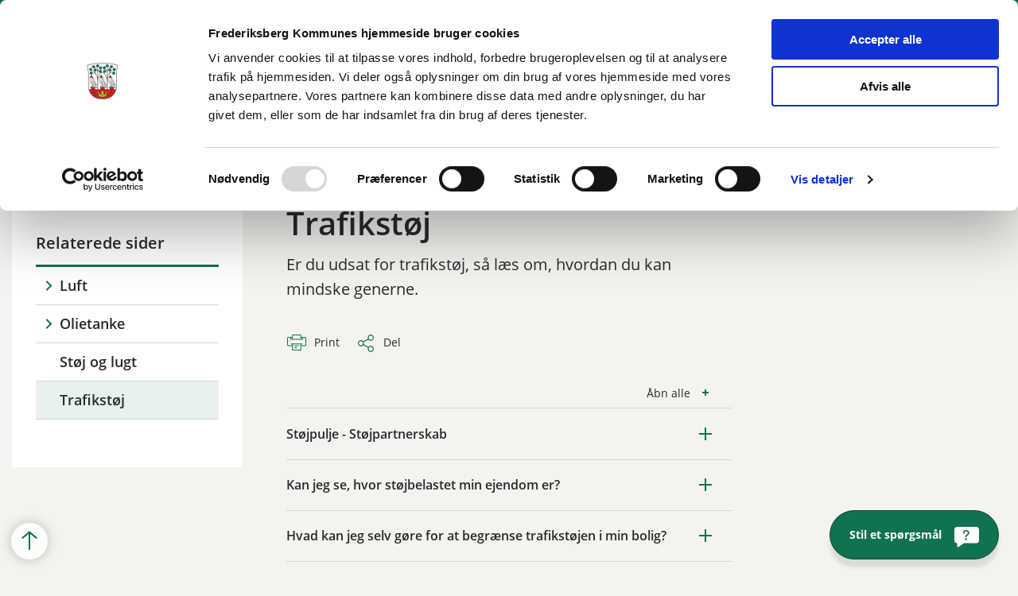

--- FILE ---
content_type: text/html; charset=utf-8
request_url: https://www.frederiksberg.dk/by-bolig-og-miljoe/klima-og-baeredygtighed/miljoeforhold/trafikstoej
body_size: 14604
content:
<!DOCTYPE html>

    <meta property="publicIp" content="3.19.54.70">

<html lang="da" style="">

<head prefix="og: http://ogp.me/ns#">

    <link rel="stylesheet" media="all" type="text/css" href="/assets/css/icons.css" />
    <link rel="stylesheet" href="/css/bundle.css?v=iV50yd3Fe8rJ7b9fd60TtSqzJBY" />
    <link rel="stylesheet" type="text/css" media="print" href="/assets/css/print.css" />
    

    <script crossorigin="anonymous" src="https://cdnjs.cloudflare.com/ajax/libs/jquery/3.7.1/jquery.min.js"></script>
    <script src="https://cdnjs.cloudflare.com/ajax/libs/1000hz-bootstrap-validator/0.11.9/validator.min.js"></script>
    <script src="https://cdnjs.cloudflare.com/ajax/libs/twitter-bootstrap/4.3.1/js/bootstrap.bundle.min.js"></script>
    <script src="https://ajax.aspnetcdn.com/ajax/jquery.validate/1.16.0/jquery.validate.min.js"></script>
    <script src="https://ajax.aspnetcdn.com/ajax/mvc/5.2.3/jquery.validate.unobtrusive.min.js"></script>
    <script src="https://cdnjs.cloudflare.com/ajax/libs/js-cookie/2.2.1/js.cookie.min.js"></script>
    <script src="/Scripts/picturefill.min.js"></script>
    <script src="/Scripts/lazysizes.min.js"></script>
    <script src="/Scripts/ls.unveilhooks.min.js"></script>
    <script defer src="/scripts/cludo-voice-search.js"></script>
    <script defer src="/js/bundle.js?v=VKpdSKtSpywbTxGWILfpuPhS0Og"></script>
    <script src="https://dreambroker.com/channel/embed/webc/dreambroker-studio-video-player.js"></script>

                    <!-- Unbivox lokal styling *obs kan p&#xE5;virke alle form elementer indsat via HTML-Comp -->
<style> .html-comp form {
  background: var(--color-grey-light);
  padding: 30px 40px 55px 40px;
  border-top-width: var(--component-border-top-width);
  border-top-style: solid;
  border-top-color: var(--color-secondary);
}

.html-comp form p {
  display: flex;
  flex-direction: column;
}

.html-comp form label {
  margin-bottom: 10px;
}

.html-comp form input {
  background-color: var(--color-white);
  border: 1px solid var(--color-grey-medium);
  padding: 14px 15px;
  -webkit-appearance: none;
  border-radius: 0;
  line-height: var(--font-secondary-line-height);
  width: 100%;
}

.html-comp form input[type="submit"] {
  background: var(--color-btn-bg--grey-light);
  color: var(--color-btn-bg--grey-light-text);
  border-radius: var(--sleeve-button-border-radius);
  margin-bottom: 0;
  width: fit-content;
  font-size: calc(.0625em*var(--btn-font-size));
  padding: var(--sleeve-btn-padding-y) var(--sleeve-btn-padding-x);
  min-height: var(--sleeve-btn-height);
  font-weight: var(--btn-font-weight);
  font-family: var(--font-primary);
  min-width: var(--sleeve-btn-min-width);
  margin-top: 30px;
}
</style>
                    <!-- Unbivox lokal styling *obs kan p&#xE5;virke alle form elementer indsat via HTML-Comp -->
                    <!-- Script fra Cookiebot til aktivering af samtykkebanner -->
<script id="Cookiebot" src="https://consent.cookiebot.com/uc.js" data-cbid="e4422d47-ab09-4cc6-a897-8d7b10112a83" data-blockingmode="auto" type="text/javascript"></script>                    <!-- Script fra Cookiebot til aktivering af samtykkebanner -->
                    <!-- Google-site-verification -->
<meta name="google-site-verification" content="XTl7WDPFLs5MWcij6Iz1eRHcjb0Ucm6oboUG8Ze8JlI" />                    <!-- Google-site-verification -->
                    <!-- Cabana styling: Kan fjernes slut april 2025 -->
<style>
.hero__search-bar {
z-index: unset;
}
</style>                    <!-- Cabana styling: Kan fjernes slut april 2025 -->

    <!--Open Graph Metas-->
    <meta http-equiv="Content-Type" content="text/html; charset=utf-8">
    <title>Trafikst&#xF8;j </title>
        <link rel="alternate" hreflang="da" href="https://www.frederiksberg.dk/by-bolig-og-miljoe/klima-og-baeredygtighed/miljoeforhold/trafikstoej">
    <meta name="description" content="Er du udsat for trafikst&#xF8;j, s&#xE5; l&#xE6;s om, hvordan du kan mindske generne.">
    <meta property="og:title" content="Trafikst&#xF8;j" />
    <meta name="twitter:title" content="Trafikst&#xF8;j" />
    <meta property="og:description" content="Er du udsat for trafikst&#xF8;j, s&#xE5; l&#xE6;s om, hvordan du kan mindske generne." />
    <meta name="twitter:description" content="Er du udsat for trafikst&#xF8;j, s&#xE5; l&#xE6;s om, hvordan du kan mindske generne." />
    <meta name="robots" content="index,follow">

    <meta property="og:url" content="https://www.frederiksberg.dk/by-bolig-og-miljoe/klima-og-baeredygtighed/miljoeforhold/trafikstoej" />
    <meta property="og:type" content="website" />
    <meta name="pageId" content="11500" />
    <meta name="page_date" content="2023-02-23T11:14:03Z" />
    <meta name="page_breadcrumb" content="Frederiksberg Kommune|By, bolig og milj&#xF8;|Klima og b&#xE6;redygtighed|Milj&#xF8;forhold" />

    <meta property="og:updated_time" content="2025-12-23T14.46.45Z" />
    <meta property="og:pageDate" content="2023-02-23T11.14.03Z" />




    <meta property="og:site_name" content="">
    <meta property="og:locale" content="da">
    <meta name="google-site-verification" content="">
    <meta name="viewport" content="initial-scale=1.0, maximum-scale=5.0, minimum-scale=1.0, width=device-width" />


        <link type="image/png" rel="icon" 48x48" href="/media/s5uhskev/falk_hovede-til-favikon_2003.png?width=48&amp;height=48&amp;format=noformat&amp;v=1db0383f0560550 sizes=" />
        <link type="image/png" rel="apple-touch-icon" sizes="57x57" href="/media/s5uhskev/falk_hovede-til-favikon_2003.png?width=57&amp;height=57&amp;format=noformat&amp;v=1db0383f0560550" />
        <link type="image/png" rel="apple-touch-icon" sizes="60x60" href="/media/s5uhskev/falk_hovede-til-favikon_2003.png?width=60&amp;height=60&amp;format=noformat&amp;v=1db0383f0560550" />
        <link type="image/png" rel="apple-touch-icon" sizes="72x72" href="/media/s5uhskev/falk_hovede-til-favikon_2003.png?width=72&amp;height=72&amp;format=noformat&amp;v=1db0383f0560550" />
        <link type="image/png" rel="apple-touch-icon" sizes="76x76" href="/media/s5uhskev/falk_hovede-til-favikon_2003.png?width=76&amp;height=76&amp;format=noformat&amp;v=1db0383f0560550" />
        <link type="image/png" rel="apple-touch-icon" sizes="114x114" href="/media/s5uhskev/falk_hovede-til-favikon_2003.png?width=114&amp;height=114&amp;format=noformat&amp;v=1db0383f0560550" />
        <link type="image/png" rel="apple-touch-icon" sizes="144x144" href="/media/s5uhskev/falk_hovede-til-favikon_2003.png?width=144&amp;height=144&amp;format=noformat&amp;v=1db0383f0560550" />
        <link type="image/png" rel="apple-touch-icon" sizes="180x180" href="/media/s5uhskev/falk_hovede-til-favikon_2003.png?width=180&amp;height=180&amp;format=noformat&amp;v=1db0383f0560550" />
        <link rel="icon" type="image/png" sizes="16x16" href="/media/s5uhskev/falk_hovede-til-favikon_2003.png?width=16&amp;height=16&amp;format=noformat&amp;v=1db0383f0560550" />
        <link rel="icon" type="image/png" sizes="32x32" href="/media/s5uhskev/falk_hovede-til-favikon_2003.png?width=32&amp;height=32&amp;format=noformat&amp;v=1db0383f0560550" />
        <link rel="icon" type="image/png" sizes="96x96" href="/media/s5uhskev/falk_hovede-til-favikon_2003.png?width=96&amp;height=96&amp;format=noformat&amp;v=1db0383f0560550" />
        <link rel="icon" type="image/png" 120x120" href="/media/s5uhskev/falk_hovede-til-favikon_2003.png?width=120&amp;height=120&amp;format=noformat&amp;v=1db0383f0560550 sizes=" />

    <meta name="msapplication-TileColor" content="#ffffff">
    <meta name="msapplication-TileImage" content="~/icons/ms-icon-144x144.png">
    <meta name="theme-color" content="#ffffff">




    <!-- Cludo tag -->



    <!-- Twitter -->
    <meta name="twitter:card" content="summary" />
    <!-- Twitter - Article -->

    
    <style>
        :root {
            --color-primary: #eee3be;
            --color-primary-text: #282a2b;
            --color-secondary: #11724f;
            --color-secondary-text: #fff;
            --color-header: #11724f;
            --color-header-text: #fff;
            
            
            
            
            
            
            
            --color-icons: #11724f;
            --color-arrows: #11724f;
            --color-btn-primary: #11724f;
            --color-btn-primary-text: #fff;
            
            
            --color-primary-decorative: #eee3be;
            --color-primary-decorative-text: #282a2b;
            --color-secondary-decorative: #edf4e7;
            --color-secondary-decorative-text: #282a2b;
            --color-footer: #11724f;
            --color-footer-text: #fff;
            
            
            
            
            --color-link: #11724f;
            --color-tag: #11724f;
            
            
            
            --color-overlay-text: #ffffffff;
            --color-overlay-button: #000;
            --color-overlay-button-text: #ffffffff;
            
            
            --color-article-element--0: #eee3be;
            --color-article-element-title--0: #282a2b;
            --color-article-element--1: #11724f;
            --color-article-element-title--1: #fff;
            --color-article-element--2: #edf4e7;
            --color-article-element-title--2: #282a2b;
            --color-article-element--3: #e8c553;
            --color-article-element-title--3: #282a2b;
            --color-article-element--4: #eee3be;
            --color-article-element-title--4: #282a2b;
            --color-article-element--5: #11724f;
            --color-article-element-title--5: #fff;
            --color-btn-bg--primary: #000;
            --color-btn-bg--primary-text: #fff;
            
            --color-btn-bg--secondary: #fff;
            --color-btn-bg--secondary-text: #000;
            --color-btn-bg--secondary-border-color: #fff;
            --color-btn-bg--grey-light: #11724F;
            --color-btn-bg--grey-light-text: #fff;
            --color-btn-bg--header-border-color:#d6d5d3;
            
            --color-bg-white-component-border:#d6d5d3;
            --color-border-top--article-components-bg:#11724f;
            --color-border-top--article-components-text:#fff;
        }
    </style>

    <style>
            :root {
            
            
            --header-brand-height-lg: 46px;
            --header-brand-height-md: 40px;

--footer-brand-height-lg: 56px;--footer-brand-height-md: 25px;
                
                --sleeve-search-bar-small-border-radius: 50px;
                --sleeve-button-border-radius: 50px;

                
                
                


                
                
                
                
                
                
                

            }
    </style>
        <script>
            (function () {
                var el = document.createElement("script");
                el.setAttribute("src", "https://cdn.raffle.ai/search/index.js");
                el.setAttribute("id", "raffle-sdk");
                el.setAttribute("defer", "");
                el.setAttribute("data-uid", "1251e2da-9d3a-4e0e-a0e6-30a18b6b5ec6");
                document.head.appendChild(el);
            })();
        </script>
</head>

<body class="cta-icon-arrow-long-thin list-icon-arrow-short link--underline-bg-bt c-title--link--underline  js-greymode-active"  data-pageid="11500" data-print-logo="false">


    




<header class="header--left-aligned-container">
    <div>
        <a class="bypass-block" href="#main-content">G&#xE5; til hovedindhold</a>
    </div>
    <div class="header--left-aligned" id="headerLeftAligned" x-data="headerLeftAligned" x-trap.noscroll.inert="focusTrap ? mobileSideMenu : ''" :class="{ 'collapsed-menu' : isMobile, 'fixed': mobileSideMenu }">
        <div class="header--left-aligned-top-bar px-[15px] lg:px-[40px] bg--secondary ">
            <a class="nav-brand" target="_self" href="/" :tabindex="mobileSideMenu && focusTrap ? '-1' : ''" aria-label='Frederiksberg Kommune'>
                        <img class="no-fit" src="/media/dfed0bme/logo.svg" alt="Frederiksberg Kommune logo" />
            </a>
                <div class="header--left-aligned-desktop-actions " x-show="!isMobile">
                        <nav class="desktop-secondary-nav" aria-label="servicemenu">

                            <ul class="desktop-secondary-list">
                                    <li class="desktop-secondary-list-item " ><a href="https://www.frederiksberg.dk/erhverv" >Erhverv</a></li>
                                    <li class="desktop-secondary-list-item " ><a href="https://www.frederiksberg.dk/politik" >Politik</a></li>
                                    <li class="desktop-secondary-list-item " ><a target="_blank" href="https://www.frederiksberg.dk/politik/faa-indflydelse/bliv-hoert" >Bliv h&#xF8;rt</a></li>
                                    <li class="desktop-secondary-list-item " ><a href="https://www.frederiksberg.dk/kommunen" >Kommunen</a></li>
                                    <li class="desktop-secondary-list-item " ><a target="_blank" href="https://www.frederiksberg.dk/en" >English</a></li>

                                        <li>
                                            <button class="btn__toggle jsGrayscaleToggle" aria-label="Aktiver/deaktiver grayscale" title="Aktiver/deaktiver grayscale" data-active="Deaktiver grayscale" data-inactive="Aktiver grayscale">
    <div class="btn__toggle__elements">
        <div class="icon-circle-grayscale"></div>
        <div class="icon-circle-grayscale-full"></div>
    </div><span class="btn__toggle__toggle"></span>
</button>
                                        </li>
                            </ul>

                        </nav>
                </div>
            <div class="header--left-aligned-mobile-actions">
                    <div class="mobile-actions-search-icon" x-show="!mobileSideMenu" x-transition>
                        <button class="mobile-actions-search-btn" type="button" x-on:click.prevent="mobileSearch = !mobileSearch; $nextTick(() =&gt; {document.getElementById('input-mobile').focus()})" aria-label="søg" x-bind:aria-expanded="mobileSearch.toString()">
                            <svg xmlns="http://www.w3.org/2000/svg" fill="none" viewbox="0 0 24 24" stroke-width="1.5" stroke="currentColor">
                                <path stroke-linecap="round" stroke-linejoin="round" d="M21 21l-5.197-5.197m0 0A7.5 7.5 0 105.196 5.196a7.5 7.5 0 0010.607 10.607z"></path>
                            </svg>
                        </button>
                        <template x-teleport=".mobile-actions-searchbar-container">
                            <form method="GET" action="/soeg/" class="has-sound-input mobile-actions-searchbar-form" x-on:input="mobileInputValue = $refs.searchInput.value.length; mobileInputFocused = mobileInputValue &gt; 0" x-ref="searchForm">
                                <div class="mobile-actions-searchbar-input">
                                    <label class="mobile-actions-searchbar-label" for="input-mobile" x-show="!mobileInputFocused" x-transition:enter="alpine-transition-enter" x-transition:enter-start="alpine-transition-enter-start" x-transition:enter-end="alpine-transition-enter-end" x-transition:leave="alpine-transition-leave" x-transition:leave-start="alpine-transition-leave-start" x-transition:leave-end="alpine-transition-leave-end">S&#xF8;g her</label>
                                    <input data-useraffle="True" data-search-pageid="15719" autocomplete="off" name="query" class="js-auto-suggestions mobileSearchInput focus:outline-none focus:border-b focus:w-full" id="input-mobile" :autofocus="mobileSearch" type="search" x-ref="searchInput" :class="mobileInputValue &gt; 0 ? 'w-full border-b' : 'w-0'">
                                </div>
                                <button class="mobile-actions-searchbar-submit" x-ref="submitButton">S&oslash;g</button>
                                    <button onclick="initVoiceSearch(event, doubleMenuVoiceMobileMenuSearchOptions)" class="btn__sound-input" aria-label="Lyd input"><span class="icon-microphone"></span></button>
                            </form>
                        </template>
                    </div>
                <div class="mobile-actions-burger">
                    <button class="mobile-actions-burger-btn" x-on:click="mobileSideMenu = !mobileSideMenu; mobileSearch = false" aria-label="menu" x-bind:aria-expanded="mobileSideMenu.toString()">
                        <div class="transform mobile-actions-burger-icon">
                            <div class="transform burger-icon-elmnt">
                                <div class="burger-icon-elmnt-dash" :class="mobileSideMenu ? 'translate-y-6' : ''"></div>
                                <div class="burger-icon-elmnt-dash" :class="mobileSideMenu ? 'translate-y-6' : ''"></div>
                                <div class="burger-icon-elmnt-dash" :class="mobileSideMenu ? 'translate-y-6' : ''"></div>
                                <div class="transform burger-cross-icon" :class="mobileSideMenu ? 'translate-x-0 w-12' : '-translate-x-10 w-0'">
                                    <div class="transform burger-cross-icon-right" :class="mobileSideMenu ? 'rotate-45' : ''"></div>
                                    <div class="transform burger-cross-icon-left" :class="mobileSideMenu ? '-rotate-45' : ''"></div>
                                </div>
                            </div>
                        </div>
                    </button>
                </div>
            </div>
        </div>
        <div class="mobile-actions-searchbar-container" x-cloak x-show="mobileSearch" x-transition:enter="alpine-transition-enter" x-transition:enter-start="alpine-transition-enter-start" x-transition:enter-end="alpine-transition-enter-end" x-transition:leave="alpine-transition-leave" x-transition:leave-start="alpine-transition-leave-start" x-transition:leave-end="alpine-transition-leave-end"></div>
            <div x-cloak class="header--left-aligned-sidemenu header--no-anim height-0 bg--white animation-reverse" x-show="mobileSideMenu" x-transition:enter="alpine-transition-enter" x-transition:enter-start="alpine-transition-enter-start" x-transition:enter-end="alpine-transition-enter-end" x-transition:leave="alpine-transition-leave" x-transition:leave-start="alpine-transition-leave-start" x-transition:leave-end="alpine-transition-leave-end">
                    <nav aria-label="sidenavigation">
                        <ul class="header--left-aligned-sidemenu-list">
                                    <li class="sidemenu-list-item ">
                                        <a class="flex-col flex list-item-content" href="https://www.frederiksberg.dk/borgerservice" >
                                            <span class="list-item-content-heading">Borgerservice</span>
                                        </a>
                                    </li>
                                    <li class="sidemenu-list-item ">
                                        <a class="flex-col flex list-item-content" href="https://www.frederiksberg.dk/dagtilbud-og-skole" >
                                            <span class="list-item-content-heading">Dagtilbud og skole</span>
                                        </a>
                                    </li>
                                    <li class="sidemenu-list-item ">
                                        <a class="flex-col flex list-item-content" href="https://www.frederiksberg.dk/social-og-sundhed" >
                                            <span class="list-item-content-heading">Social og sundhed</span>
                                        </a>
                                    </li>
                                    <li class="sidemenu-list-item active">
                                        <a class="flex-col flex list-item-content" href="https://www.frederiksberg.dk/by-bolig-og-miljoe" aria-current=page>
                                            <span class="list-item-content-heading">By, bolig og milj&#xF8;</span>
                                        </a>
                                    </li>
                                    <li class="sidemenu-list-item ">
                                        <a class="flex-col flex list-item-content" href="https://www.frederiksberg.dk/fritid-og-oplevelser" >
                                            <span class="list-item-content-heading">Fritid og oplevelser</span>
                                        </a>
                                    </li>
                                    <li class="sidemenu-list-item ">
                                        <a class="flex-col flex list-item-content" href="https://www.frederiksberg.dk/job-og-ledighed" >
                                            <span class="list-item-content-heading">Job og ledighed</span>
                                        </a>
                                    </li>
                        </ul>

                    </nav>
                        <div class="desktop-searchbar">

    <form id="non-collapse-searchbar" method="GET" action="/soeg" class="desktop-actions-searchbar-form has-sound-input" autocomplete="off">
        <input type="search" data-useraffle="True" aria-label="S&#xF8;g her" name="query" class="desktop-searchbar-input active js-auto-suggestions" data-search-pageid="15719" title="S&#xF8;g her" id="desktop-search-id" placeholder="S&#xF8;g her">
        <button class="desktop-actions-searchbar-submit" type="submit" aria-label="Søg">
            <svg class="w-7 h-7" xmlns="http://www.w3.org/2000/svg" fill="none" viewbox="0 0 24 24" stroke-width="1.5" stroke="currentColor">

                <path stroke-linecap="round" stroke-linejoin="round" d="M21 21l-5.197-5.197m0 0A7.5 7.5 0 105.196 5.196a7.5 7.5 0 0010.607 10.607z"></path>

            </svg>
        </button>
            <div>
                <button onclick="initVoiceSearch(event, menuVoiceMenuSearchOptions)" class="btn__sound-input" aria-label="Lyd input"><span class="icon-microphone"></span></button>
            </div>
    </form>

</div>
    <script>
        var inputElement = document.getElementById('non-collapse-searchbar').querySelector('input[type="search"]');
        const menuVoiceMenuSearchOptions = {
            inputElement: inputElement,
            formElement: document.getElementById('non-collapse-searchbar')
        }
    </script>

                    <nav class="tablet-secondary-nav" aria-label="servicemenu" x-show="isMobile">
                        <ul class="tablet-secondary-list">
                                <li class="tablet-secondary-list-item"><a href="https://www.frederiksberg.dk/erhverv">Erhverv</a></li>
                                <li class="tablet-secondary-list-item"><a href="https://www.frederiksberg.dk/politik">Politik</a></li>
                                <li class="tablet-secondary-list-item"><a target="_blank" href="https://www.frederiksberg.dk/politik/faa-indflydelse/bliv-hoert">Bliv h&#xF8;rt</a></li>
                                <li class="tablet-secondary-list-item"><a href="https://www.frederiksberg.dk/kommunen">Kommunen</a></li>
                                <li class="tablet-secondary-list-item"><a target="_blank" href="https://www.frederiksberg.dk/en">English</a></li>
                                    <li class="tablet-secondary-list-item">
                                        <button class="btn__toggle jsGrayscaleToggle" aria-label="Aktiver/deaktiver grayscale" title="Aktiver/deaktiver grayscale" data-active="Deaktiver grayscale" data-inactive="Aktiver grayscale">
    <div class="btn__toggle__elements">
        <div class="icon-circle-grayscale"></div>
        <div class="icon-circle-grayscale-full"></div>
    </div><span class="btn__toggle__toggle"></span>
</button>
                                    </li>

                        </ul>
                    </nav>
            </div>
        


<script>
    jQuery(function () {
        CheckBannerShowed()

    });
    jQuery(document).on("click", ".banner__alert__close", function () {
        var id = jQuery(this).data("bannerid");
        console.log(id)
        setCookieBanner(id)
        jQuery(".banner__alert[data-id='" + id + "']").fadeOut("fast");

    });

    function CheckBannerShowed() {
        var bannerIds = Cookies.get('BANNER-IDS');
        if (bannerIds != undefined && bannerIds != "") {
            var ids = bannerIds.split(",")
            var banner = jQuery('.banner__alert');
            $.each(banner, function (index, item) {
                if (jQuery.inArray(jQuery(item).data("id"), ids) == -1) {
                    jQuery(item).css("display", "flex").hide().show()
                }
            });

        } else {
            jQuery(".banner__alert").css("display", "flex")
                .hide()
                .show();
        }
    }
    function setCookieBanner(id) {
        var bannerIds = Cookies.get('BANNER-IDS');
        var ids = [];

        let dt = new Date();
        dt.setMinutes(dt.getMinutes() + 30)
        if (bannerIds != undefined && bannerIds != "") {
            ids = bannerIds.split(",")
            ids.push(id);
            Cookies.set('BANNER-IDS', ids.join(","), { expires: dt })
        } else {
            ids.push(id)
            Cookies.set('BANNER-IDS', ids.join(","), { expires: dt })
        }
    }
</script>
    </div>
</header>
    <script>
        var inputElement = document.getElementById('non-collapse-searchbar').querySelector('input[type="search"]');
        const dropdownMenuVoiceMobileMenuSearchOptions = {
            inputElement: inputElement,
            formElement: document.getElementById('non-collapse-searchbar')
        }
    </script>


    
    


        
<main data-view="articleSidebarSidemenu" class=" article-with-sidemenu article-with-sidebar" data-pagetype="article">

        
    <section class=" ">

        <div class="container">
            <div class="row">
                <div class="col-md-12">
                        <progress value="0" aria-hidden="true"></progress>
                    <div class="breadcrumb-container ">
                        <nav aria-label="Du er her">
                            <ol class="breadcrumb breadcrumb--divider-slash">
                                    <li class="breadcrumb-item">
                                        <a href="/" >
                                                <span>Frederiksberg Kommune</span>

                                            <span>/</span>
                                        </a>
                                    </li>
                                    <li class="breadcrumb-item">
                                        <a href="/by-bolig-og-miljoe" >
                                                <span>By, bolig og milj&#xF8;</span>

                                            <span>/</span>
                                        </a>
                                    </li>
                                    <li class="breadcrumb-item">
                                        <a href="/by-bolig-og-miljoe/klima-og-baeredygtighed" >
                                                <span>Klima og b&#xE6;redygtighed</span>

                                            <span>/</span>
                                        </a>
                                    </li>
                                    <li class="breadcrumb-item">
                                        <a href="/by-bolig-og-miljoe/klima-og-baeredygtighed/miljoeforhold" aria-label="Tilbage til Miljøforhold">
                                                <span class="arrow__back" role="img" aria-label="tilbage"></span>
                                                <span class="text__back">Milj&#xF8;forhold</span>

                                            <span>/</span>
                                        </a>
                                    </li>
                                <li class="breadcrumb-item active" aria-current="page">
                                    <span>Trafikst&#xF8;j</span>
                                </li>
                            </ol>
                        </nav>
                    </div>
                </div>
            </div>
        </div>
    </section>

        

    <article>


        <section class="article-wrapper" id="">
            <div class="container">
                <div class="row">
                    
            


<div class="col-sm-12 col-lg-4 col-xl-3">
        <aside class="side-menu side-menu__dropdowns  article-element-bg--default">
            <button class="side-menu__toggle-mobile" aria-expanded="false">Relateret</button>
                <h1 class="h3 side-menu__title">Relaterede sider</h1>
            <ul class="dropdown sidemenu__dropdown">
                                <li class="dropdown dropdown__list-item side-menu__level-one ">
                                    <div class="dropdown__togglers">
                                        <a  class="side-menu__toggle side-menu__level-one__toggle  " href="/by-bolig-og-miljoe/klima-og-baeredygtighed/miljoeforhold/luft">Luft</a>
                                        <button class="dropdown-toggle " id="luft" aria-label="Luft dropdown menu" aria-haspopup="true" aria-expanded="true">
                                            <div class="icon-toggle"></div>
                                        </button>
                                    </div>
                                    <ul class="dropdown-menu " aria-labelledby="luft">
                                                        <li><a  class="side-menu__link " href="/by-bolig-og-miljoe/klima-og-baeredygtighed/miljoeforhold/luft/braendeovne">Br&#xE6;ndeovne</a></li>
                                                        <li><a  class="side-menu__link " href="/by-bolig-og-miljoe/klima-og-baeredygtighed/miljoeforhold/luft/forbud-mod-aeldre-braendeovne">Forbud mod &#xE6;ldre br&#xE6;ndeovne</a></li>
                                    </ul>
                                </li>
                                <li class="dropdown dropdown__list-item side-menu__level-one ">
                                    <div class="dropdown__togglers">
                                        <a  class="side-menu__toggle side-menu__level-one__toggle  " href="/by-bolig-og-miljoe/klima-og-baeredygtighed/miljoeforhold/olietanke">Olietanke</a>
                                        <button class="dropdown-toggle " id="olietanke" aria-label="Olietanke dropdown menu" aria-haspopup="true" aria-expanded="true">
                                            <div class="icon-toggle"></div>
                                        </button>
                                    </div>
                                    <ul class="dropdown-menu " aria-labelledby="olietanke">
                                                        <li><a  class="side-menu__link " href="/by-bolig-og-miljoe/klima-og-baeredygtighed/miljoeforhold/olietanke/regler-mindre-olietanke">Regler mindre olietanke</a></li>
                                                        <li><a  class="side-menu__link " href="/by-bolig-og-miljoe/klima-og-baeredygtighed/miljoeforhold/olietanke/regler-mellemstore-olietanke">Regler mellemstore olietanke</a></li>
                                    </ul>
                                </li>
                                <li  class="dropdown side-menu__level-one"><a class="side-menu__link side-menu__level-one__link " href="/by-bolig-og-miljoe/klima-og-baeredygtighed/miljoeforhold/stoej-og-lugt">St&#xF8;j og lugt</a></li>
                                <li aria-current=page class="dropdown side-menu__level-one"><a class="side-menu__link side-menu__level-one__link active" href="/by-bolig-og-miljoe/klima-og-baeredygtighed/miljoeforhold/trafikstoej">Trafikst&#xF8;j</a></li>

            </ul>
        </aside>
</div>




                    <div class="col-sm-12 col-lg-8 col-xl-9" id="">
                        <div id="main-content">
                            <div class="row">
                                <div class="col-md-12 col-lg-12 col-xl-8">
                                    <div class="hero__article">
                                        <div class="hero__article__text">
                                                <h1>Trafikst&#xF8;j</h1>
                                                    <p>
                                                        Er du udsat for trafikstøj, så læs om, hvordan du kan mindske generne.
                                                    </p>
                                                <div class="hero__tags--under">
                                                    


                                                </div>

                                        </div>
                                    </div>
                                </div>
                                <div class="col-md-12 col-lg-12 col-xl-4"></div>
                                <div class="col-md-12 col-lg-12 col-xl-8">

                                            


<div class="service-menu-container">
        <ul class="service-menu service-menu--bg-transparent ">

                <li class="service-menu__item">
                    <button id="print" onclick="window.print()" title="Print side">
                        <div class="service-menu__item__icon">
                            <svg width="24" height="20" viewBox="0 0 24 20" fill="none" xmlns="http://www.w3.org/2000/svg">
                                <path d="M22.3094 3.03755H17.8289V0.508922C17.8289 0.227906 17.601 0 17.32 0H6.68002C6.399 0 6.17109 0.227906 6.17109 0.508922V3.03759H1.69059C0.758391 3.03755 0 3.79598 0 4.72819V12.8299C0 13.7621 0.758391 14.5206 1.69059 14.5206H6.17109V19.4197C6.17109 19.7007 6.399 19.9286 6.68002 19.9286H17.32C17.601 19.9286 17.829 19.7007 17.829 19.4197V14.5206H22.3095C23.2416 14.5206 24 13.7622 24 12.8299V4.72819C24 3.79598 23.2416 3.03755 22.3094 3.03755ZM17.8289 4.05534H19.0428V5.47964H17.8289V4.05534ZM7.18889 1.01784H16.8111V5.47969H7.18889V1.01784ZM4.95717 4.05539H6.17109V5.47969H4.95717V4.05539ZM16.8111 18.9108H7.18889V12.2086H16.8111L16.8111 18.9108ZM22.9823 12.8299C22.9823 13.2009 22.6804 13.5028 22.3095 13.5028H17.8289V12.2087H18.7573C19.0383 12.2087 19.2662 11.9808 19.2662 11.6998C19.2662 11.4187 19.0383 11.1908 18.7573 11.1908H5.24278C4.96177 11.1908 4.73386 11.4187 4.73386 11.6998C4.73386 11.9808 4.96177 12.2087 5.24278 12.2087H6.17114V13.5028H1.69059C1.31967 13.5028 1.01784 13.2009 1.01784 12.8299V4.72819C1.01784 4.35722 1.31967 4.05534 1.69059 4.05534H3.93937V5.98851C3.93937 6.26953 4.16723 6.49744 4.4483 6.49744H19.5518C19.8328 6.49744 20.0607 6.26953 20.0607 5.98851V4.05534H22.3095C22.6804 4.05534 22.9823 4.35717 22.9823 4.72819V12.8299Z" fill="#005CBB"></path>
                                <path d="M3.225 8.87992C3.57713 8.87992 3.86259 8.59446 3.86259 8.24233C3.86259 7.8902 3.57713 7.60474 3.225 7.60474C2.87286 7.60474 2.5874 7.8902 2.5874 8.24233C2.5874 8.59446 2.87286 8.87992 3.225 8.87992Z" fill="#005CBB"></path>
                                <path d="M11.8523 16.0796H9.4767C9.19568 16.0796 8.96777 16.3074 8.96777 16.5885C8.96777 16.8695 9.19563 17.0974 9.4767 17.0974H11.8523C12.1333 17.0974 12.3612 16.8695 12.3612 16.5885C12.3612 16.3074 12.1333 16.0796 11.8523 16.0796Z" fill="#005CBB"></path>
                                <path d="M14.5234 13.5027H9.4767C9.19568 13.5027 8.96777 13.7306 8.96777 14.0116C8.96777 14.2927 9.19563 14.5205 9.4767 14.5205H14.5233C14.8043 14.5205 15.0322 14.2927 15.0322 14.0116C15.0322 13.7306 14.8044 13.5027 14.5234 13.5027Z" fill="#005CBB"></path>
                            </svg>
                        </div>
                        <div class="service-menu__item__text">Print</div>
                    </button>
                </li>

           
                
<li class="service-menu__item">
    <button class="dropdown-toggle dropdown-toggle__share" id="share" aria-haspopup="true" aria-expanded="false" title="Del">
        <div class="service-menu__item__icon">
            <svg width="20" height="23" viewBox="0 0 20 23" fill="none" xmlns="http://www.w3.org/2000/svg">
                <path d="M16.2026 15.0981C14.9824 15.0981 13.8943 15.7011 13.1982 16.633L7.37004 13.2571C7.50661 12.8506 7.5815 12.412 7.5815 11.9598C7.5815 11.503 7.50661 11.069 7.36564 10.6579L13.1894 7.28661C13.8811 8.22308 14.9736 8.83063 16.1982 8.83063C18.2863 8.83063 19.9912 7.06735 19.9912 4.8975C19.9912 2.72764 18.2907 0.964355 16.1982 0.964355C14.1057 0.964355 12.4053 2.72764 12.4053 4.8975C12.4053 5.35431 12.4802 5.79284 12.6211 6.19941L6.80176 9.57067C6.11013 8.62964 5.01762 8.02665 3.79295 8.02665C1.70485 8.02665 0 9.78994 0 11.9598C0 14.1296 1.70485 15.8929 3.79736 15.8929C5.02203 15.8929 6.11454 15.2854 6.81057 14.3443L12.6344 17.7202C12.4934 18.1313 12.4141 18.5744 12.4141 19.0312C12.4141 21.1965 14.1145 22.9644 16.207 22.9644C18.2996 22.9644 20 21.2011 20 19.0312C20 16.8614 18.2952 15.0981 16.2026 15.0981ZM16.2026 2.20231C17.6388 2.20231 18.8062 3.41286 18.8062 4.90206C18.8062 6.39127 17.6388 7.60181 16.2026 7.60181C14.7665 7.60181 13.5991 6.39127 13.5991 4.90206C13.5991 3.41286 14.7709 2.20231 16.2026 2.20231ZM3.79736 14.6595C2.36123 14.6595 1.19383 13.449 1.19383 11.9598C1.19383 10.4706 2.36123 9.26004 3.79736 9.26004C5.23348 9.26004 6.40088 10.4706 6.40088 11.9598C6.40088 13.449 5.22907 14.6595 3.79736 14.6595ZM16.2026 21.7264C14.7665 21.7264 13.5991 20.5159 13.5991 19.0266C13.5991 17.5374 14.7665 16.3269 16.2026 16.3269C17.6388 16.3269 18.8062 17.5374 18.8062 19.0266C18.8062 20.5159 17.6388 21.7264 16.2026 21.7264Z" fill="#005CBB"></path>
            </svg>
        </div>
        <div class="service-menu__item__text">
            Del
        </div>
    </button>
    <ul class="dropdown-menu dropdown-menu__share" aria-labelledby="share">
            <li>
                <a href="https://www.facebook.com/sharer.php?u=https://www.frederiksberg.dk/by-bolig-og-miljoe/klima-og-baeredygtighed/miljoeforhold/trafikstoej" target="_blank" title="facebook">
                    <div class="icon-facebook"></div>
                </a>
            </li>
            <li>
                <a href="https://www.linkedin.com/shareArticle?url=https://www.frederiksberg.dk/by-bolig-og-miljoe/klima-og-baeredygtighed/miljoeforhold/trafikstoej" target="_blank" title="Linkedin">
                    <div class="icon-linkedin"></div>
                </a>
            </li>
            <li>
                <a href="https://twitter.com/share?url=https://www.frederiksberg.dk/by-bolig-og-miljoe/klima-og-baeredygtighed/miljoeforhold/trafikstoej" target="_blank" title="twitter">
                    <div class="icon-twitter"></div>
                </a>
            </li>
        <li>
            <input id="copiedText" type="text" value="https://www.frederiksberg.dk/by-bolig-og-miljoe/klima-og-baeredygtighed/miljoeforhold/trafikstoej" aria-label="Kopieret link til side" aria-hidden="true" disabled>
            <div class="btn-tooltip">
                <button class="shareLinkJs" aria-labelledby="shareLinkTooltip" target="_blank" rel="noreferrer" data-toggle="tooltip" data-placement="top" title="Kopier link">
                    <div class="icon-link"></div>
                </button>
                <div class="btn-tooltip__text" id="shareLinkTooltip" role="tooltip">Link kopieret</div>
            </div>
        </li>
        <li>
            <button class="email-share-btn" data-email-subject="Her er noget, jeg fandt og vil dele med dig" data-email-link-text="Du kan se siden her: " data-email-body="Jeg t&#xE6;nkte, at denne side kunne v&#xE6;re interessant for dig" title="Del via email">
                <div class="icon-at-sign"></div>
            </button>
        </li>
    </ul>
</li>
        </ul>
</div>


                                        <div class="article-anchor-menu">
                                            <h2>Indhold</h2>
                                            <ol></ol>
                                        </div>
                                        
        <div id="page-content" class="content">
                            
<div class="accordion  js-accordion accordion__no-title ">
        <div class="accordion__toggle-btn">
            <button class="js-accordion-toggle-all" data-textopen="&#xC5;bn alle" data-textclose="Luk alle">
                <span>&#xC5;bn alle</span>
                <div class="icon-plus"></div>
            </button>
        </div>
    <div class="accordion__items">
                    <div class="accordion__item js-accordion-item" id="stoejpulje-stoejpartnerskab-ba">
                        <button class="accordion-header js-accordion-header " aria-expanded="false">
                                <h2>St&#xF8;jpulje - St&#xF8;jpartnerskab</h2>
                            <div class="icon-plus"></div>
                        </button>
                        <div class="accordion-body js-accordion-body">
                            <div class="accordion-body__contents">
                                <div class="rich-text">
                                    <p>Der er ikke afsat midler til støjpartnerskaber i 2025.</p>
                                </div>
                            </div>
                        </div>
                    </div>
                    <div class="accordion__item js-accordion-item" id="kan-jeg-se-hvor-stoejbelastet-min-ejendom-er--d7">
                        <button class="accordion-header js-accordion-header " aria-expanded="false">
                                <h2>Kan jeg se, hvor st&#xF8;jbelastet min ejendom er?</h2>
                            <div class="icon-plus"></div>
                        </button>
                        <div class="accordion-body js-accordion-body">
                            <div class="accordion-body__contents">
                                <div class="rich-text">
                                    <p>På Miljøstyrelsens hjemmeside kan du søge din ejendom frem på&nbsp;<a href="https://mst.dk/erhverv/rent-miljoe-og-sikker-forsyning/stoej/kortlaegning-af-stoej">Støj-Danmarkskortet</a> og se, hvor belastet din ejendom er.</p>
<p>Støjkortlægningen viser, at ca. 45% af boligerne på Frederiksberg er belastet over den danske grænseværdi på 58 dB. Til sammenligning er ca. 28 % af boliger i Danmark belastet over grænseværdien.</p>
                                </div>
                            </div>
                        </div>
                    </div>
                    <div class="accordion__item js-accordion-item" id="hvad-kan-jeg-selv-goere-for-at-begraense-trafikstoejen-i-min-bolig--90">
                        <button class="accordion-header js-accordion-header " aria-expanded="false">
                                <h2>Hvad kan jeg selv g&#xF8;re for at begr&#xE6;nse trafikst&#xF8;jen i min bolig?</h2>
                            <div class="icon-plus"></div>
                        </button>
                        <div class="accordion-body js-accordion-body">
                            <div class="accordion-body__contents">
                                <div class="rich-text">
                                    <p>Vejstøj kommer typisk ind i en bygning via vinduer, døre, ventilationskanaler og ældre, lette facadeelementer. Det er derfor primært her, du skal sætte ind for at komme støjen til livs.<br><br>På Miljøstyrelsens hjemmeside kan du læse mere om, hvad der teknisk kan lade sig gøre for at fjerne støj fra trafik blandt andet&nbsp;støjdæmpende vinduer. Læs mere om, hvordan du mindsker støj i din bolig via linket længere nede på siden.</p>
                                </div>
                            </div>
                        </div>
                    </div>
                    <div class="accordion__item js-accordion-item" id="hvad-goer-kommunen-for-at-begraense-trafikstoejen-i-byen--3b">
                        <button class="accordion-header js-accordion-header " aria-expanded="false">
                                <h2>Hvad g&#xF8;r kommunen for at begr&#xE6;nse trafikst&#xF8;jen i byen?</h2>
                            <div class="icon-plus"></div>
                        </button>
                        <div class="accordion-body js-accordion-body">
                            <div class="accordion-body__contents">
                                <div class="rich-text">
                                    <p>Frederiksberg Kommune arbejder på at reducere støjbelastningen ved blandt andet at renovere vejene med støjsvag asfalt, tage hensyn til støjforhold i lokalplanlægningen og fremme brugen af &nbsp;støjsvage elektriske køretøjer med tilhørende god ladeinfrastruktur.</p>
                                </div>
                            </div>
                        </div>
                    </div>
    </div>
</div>
        </div>




                                </div>
                                    <div class="col-md-12 col-lg-12 col-xl-4">
                                        

                                    </div>
                            </div>
                        </div>
                    </div>
                </div>
            </div>
        </section>

<section class="mb--large">

    <div class="container">
        <div class="row">
            <div class="col-md-12 col-lg-8 offset-lg-4 col-xl-6 offset-xl-3">
                    <div class="info-box-article ">
                        <div class="info-box-article__content   ">
                                <div class="info-box-article__content__header">
                                    <h2 class="h3">Yderligere informationer</h2>
                                </div>
                            <div class="info-box-article__content__body   ">
                                <div class="list__links">
                                    <ul class="">
                                            <li><a class="list__link" href="https://mst.dk/erhverv/rent-miljoe-og-sikker-forsyning/stoej/kortlaegning-af-stoej" target="_blank" rel="noreferrer">Støjkortlægning af Frederiksberg Kommune</a></li>
                                            <li><a class="list__link" href="https://www.frederiksberg.dk/media/qj3h30cm/stoejhandlingsplan-2024-2029.pdf" target="_blank" rel="noreferrer">Støjhandlingsplan 2024-2029</a></li>

                                    </ul>
                                </div>
                            </div>
                        </div>
                    </div>


                    <div class="info-box-article ">
                        <div class="info-box-article__content  ">
                                <div class="info-box-article__content__header">
                                    <h2 class="h3">Kontakt</h2>
                                </div>
                            <div class="info-box-article__content__body ">
                                            <div class="info-box-article__content-item">
                                                

        <div class="contact">


             <div class="contact__container">

                    <div class="contact__content">
                        <div class="tag-container">
                        
                        </div>
                        <h3 class='h4'>Miljø </h3>
                        
                    </div>

                        <div class="contact__content">
                            <div class="rich-text">
                                <h4>Telefontid</h4>
<p>Mandag - torsdag klokken 9-14<br>Fredag klokken 9-13</p>
<h4>Personlig henvendelse</h4>
<p>Kun efter forudgående aftale</p>
<h4>Adresse</h4>
<p>Frederiksberg Rådhus<br>Smallegade 1<br>2000 Frederiksberg</p>
                            </div>
                        </div>

                    <div class="contact__content">
                        
                        <p>Telefon: <a href='tel:3821 4151'> 3821 4151</a></p>
                        
                        

                    </div>
                    <div class="contact__content">

                            <div class="list__links">
                                <ul>
                                        <li><a class="list__link" href="https://post.borger.dk/send/9b12a002-89ad-4329-af61-825cbaaec94f/c4e30f3a-2a15-47fa-855e-1054598a1769/">For borgere: Send sikker digital post til Milj&#xF8;</a></li>
                                        <li><a class="list__link" href="https://virk.dk/digitalpost/new/9b12a002-89ad-4329-af61-825cbaaec94f/c4e30f3a-2a15-47fa-855e-1054598a1769/">For virksomheder: Send sikker digital post til Milj&#xF8;</a></li>
                                </ul>
                            </div>
                    </div>
            </div>
        </div>






                                            </div>
                            </div>
                        </div>
                    </div>

            </div>
        </div>
    </div>
</section>    </article>
</main>





    <section aria-label="Indhold efter artikel">
    </section>






    <div class="top-link__container">
        <a aria-label="Til sidens top" class="top-link   left" href="#main-content" title="Til sidens top">
            <div class="arrow top-link__icon"></div>
        </a>
    </div>
        


    

<footer class="footer ">
        <div class="watermark ">
            <img class="watermark__img no-fit position-right" data-watermarkdesktop="/media/xygfbh3c/footer-vandmaerke-hovedsite-_redigeret.svg?rmode=pad&amp;width=832&amp;quality=80&amp;v=1da658e4ddf6b60)" data-watermarkmobile=/media/xygfbh3c/footer-vandmaerke-hovedsite-_redigeret.svg?rmode=pad&amp;width=832&amp;quality=80&amp;v=1da658e4ddf6b60 src="/media/xygfbh3c/footer-vandmaerke-hovedsite-_redigeret.svg?rmode=pad&amp;width=832&amp;v=1da658e4ddf6b60&amp;quality=80" alt="Frederiksberg Kommune vandm&#xE6;rke logo">
        </div>
    <div class="footer__container">
        <div class="container">
            <div class="row">
                <div class="col-md-12 col-lg-3 col--footer">
                        <div class="logo">
                            <img src="/media/hdcgogsy/logo.svg?rmode=pad&amp;height=56&amp;v=1da658e411900d0&amp;quality=100" alt="Frederiksberg Kommune logo">
                        </div>
                </div>
            </div>
            <div class="row">
                <div class="col-md-12 col-lg-3 col--footer">
                    <div class="footer__content c-font-size--x1-5">
                        <div class="rich-text">
                            <p><strong>Frederiksberg Kommune</strong><br>Frederiksberg Rådhus<br>Smallegade 1<br>2000 Frederiksberg<br>CVR 11259979</p>
                        </div>
                            <a class="btn btn__primary--outline" href="https://www.frederiksberg.dk/kommunen/forvaltning-og-fakta-om-kommunen/kontakt">Til kontaktsiden</a>
                    </div>
                </div>
                        <div class="col-sm-12 col-md-6 col-lg-3 col--footer">
                            <div class="footer__content">
                                    <button class="h3 dropdown-toggle ">Genveje</button>
                                <div class="dropdown-menu">
                                                            <ul class="">
                                                                    <li><a href="https://www.frederiksberg.dk/kommunen">Kommunen</a></li>
                                                                    <li><a href="https://www.frederiksberg.dk/kommunen/presse/presserum">Presserum</a></li>
                                                                    <li><a href="https://www.borger.dk/hjaelp-og-vejledning/hvad-har-du-brug-for-hjaelp-til/borger-dk/teknisk-hjaelp/oplaesning-af-indhold" target="_blank">Hj&#xE6;lp til at f&#xE5; l&#xE6;st siden op</a></li>
                                                                    <li><a href="https://www.frederiksberg.dk/kommunen/job-i-kommunen/ledige-stillinger">Ledige stillinger</a></li>
                                                                    <li><a href="https://www.frederiksberg.dk/en">In English</a></li>
                                                                    <li><a href="https://www.frederiksberg.dk/kommunen/privatlivspolitik">Privatlivspolitik</a></li>
                                                                    <li><a href="https://www.was.digst.dk/frederiksberg-dk" target="_blank">Tilg&#xE6;ngelighedserkl&#xE6;ring</a></li>
                                                                    <li><a href="https://intra.frederiksberg.dk" target="_blank">FKintra - for medarbejdere</a></li>
                                                            </ul>
                                </div>

                            </div>
                        </div>
                        <div class="col-sm-12 col-md-6 col-lg-3 col--footer">
                            <div class="footer__content">
                                    <button class="h3 dropdown-toggle ">F&#xF8;lg os</button>
                                <div class="dropdown-menu">
                                                            <ul class="">
                                                                    <li><a href="https://www.facebook.com/FrederiksbergKommune" target="_blank">Facebook</a></li>
                                                                    <li><a href="https://www.instagram.com/frbkommune/" target="_blank">Instagram</a></li>
                                                                    <li><a href="https://www.linkedin.com/company/frederiksberg-kommune/" target="_blank">LinkedIn</a></li>
                                                                    <li><a href="https://www.frederiksberg.dk/politik/faa-indflydelse/bliv-hoert" target="">Bliv H&#xF8;rt</a></li>
                                                                    <li><a href="https://backoffice.frederiksberg.dk/oplev">Oplev Frederiksberg</a></li>
                                                            </ul>
                                </div>

                            </div>
                        </div>
                        <div class="col-sm-12 col-md-6 col-lg-3 col--footer">
                            <div class="footer__content">
                                    <button class="h3 dropdown-toggle ">Borgerservice</button>
                                <div class="dropdown-menu">
<p>Frederiksberg Rådhus 1. sal<br>John Winthers Plads<br>Telefon: <a href="tel:3821%202121">3821 2121</a></p>                                </div>

                            </div>
                        </div>
            </div>
        </div>
    </div>
</footer>






                <!-- Siteimprove -->
<script type="text/javascript">
/*<![CDATA[*/
(function() {
	var sz = document.createElement('script'); sz.type = 'text/javascript'; sz.async = true;
	sz.src = '//siteimproveanalytics.com/js/siteanalyze_273554.js';
	var s = document.getElementsByTagName('script')[0]; s.parentNode.insertBefore(sz, s);
})();
/*]]>*/
</script>                <!-- Siteimprove -->
                

    
<script src="https://cdnjs.cloudflare.com/ajax/libs/popper.js/2.9.2/umd/popper.min.js"></script>

</body>
</html>


--- FILE ---
content_type: image/svg+xml
request_url: https://www.frederiksberg.dk/media/hdcgogsy/logo.svg?rmode=pad&height=56&v=1da658e411900d0&quality=100
body_size: 60197
content:
<svg width="203" height="46" viewBox="0 0 203 46" fill="none" xmlns="http://www.w3.org/2000/svg">
<g clip-path="url(#clip0_1929_4921)">
<path d="M55.9326 9.85501H53.2304V11.2883H55.5988C55.8074 11.2883 55.9848 11.4033 55.9848 11.5498V12.052C55.9848 12.188 55.8074 12.3135 55.5988 12.3135H53.2304V14.8034C53.2304 14.9394 53.053 15.0649 52.8444 15.0649H51.7593C51.5507 15.0649 51.3733 14.9498 51.3733 14.8034V9.07038C51.3733 8.93438 51.5507 8.80884 51.7593 8.80884H55.9431C56.1517 8.80884 56.3291 8.93438 56.3291 9.07038V9.61439C56.3291 9.75039 56.1517 9.87593 55.9431 9.87593L55.9326 9.85501Z" fill="white"/>
<path d="M66.9293 10.5977C66.9293 11.058 66.5015 11.4451 65.719 11.4451H64.8739V9.85493H65.8546C66.6267 9.85493 66.9293 10.2734 66.9293 10.5977ZM69.4645 14.6778C69.235 14.2802 68.5673 13.1504 68.2334 12.69C67.9621 12.3134 67.4613 12.0414 66.9814 11.9577C68.1291 11.7903 68.8177 11.2568 68.8177 10.4408C68.8177 9.7817 68.3169 8.78784 65.9172 8.78784H63.3924C63.1837 8.78784 63.0063 8.91338 63.0063 9.03892V14.7928C63.0063 14.9184 63.1837 15.0439 63.3924 15.0439H64.4774C64.6861 15.0439 64.8635 14.9288 64.8635 14.7928V12.3657H65.2182C66.5119 12.3657 66.9606 13.9245 67.3675 14.7405C67.4927 14.9707 67.7013 15.0335 67.9726 15.0335H69.1724C69.548 15.0335 69.5689 14.887 69.4437 14.6778H69.4645Z" fill="white"/>
<path d="M80.3152 15.0439H75.8289C75.6202 15.0439 75.4429 14.9288 75.4429 14.7824V9.04938C75.4429 8.91338 75.6202 8.78784 75.8289 8.78784H80.19C80.3987 8.78784 80.576 8.91338 80.576 9.04938V9.59339C80.576 9.72939 80.3987 9.85493 80.19 9.85493H77.3104V11.2359H79.877C80.0857 11.2359 80.263 11.351 80.263 11.4974V11.9996C80.263 12.1356 80.0857 12.2611 79.877 12.2611H77.3104V13.9454H80.3152C80.5239 13.9454 80.7012 14.0605 80.7012 14.207V14.7928C80.7012 14.9288 80.5239 15.0544 80.3152 15.0544V15.0439Z" fill="white"/>
<path d="M92.0109 11.895C92.0109 13.4852 91.5518 13.9978 90.206 13.9978H89.5695V9.80266H90.2685C91.5831 9.80266 92.0109 10.5245 92.0109 11.895ZM93.9306 11.9264C93.9306 9.13311 91.8857 8.79834 90.5815 8.79834H88.0984C87.8898 8.79834 87.7124 8.92388 87.7124 9.05988V14.7929C87.7124 14.9289 87.8898 15.0544 88.0984 15.0544H90.6755C93.2629 15.0544 93.9306 13.7467 93.9306 11.9264Z" fill="white"/>
<path d="M105.616 15.0439H101.129C100.921 15.0439 100.743 14.9288 100.743 14.7824V9.04938C100.743 8.91338 100.921 8.78784 101.129 8.78784H105.491C105.699 8.78784 105.877 8.91338 105.877 9.04938V9.59339C105.877 9.72939 105.699 9.85493 105.491 9.85493H102.611V11.2359H105.178C105.386 11.2359 105.564 11.351 105.564 11.4974V11.9996C105.564 12.1356 105.386 12.2611 105.178 12.2611H102.611V13.9454H105.616C105.824 13.9454 106.002 14.0605 106.002 14.207V14.7928C106.002 14.9288 105.824 15.0544 105.616 15.0544V15.0439Z" fill="white"/>
<path d="M116.915 10.5977C116.915 11.058 116.487 11.4451 115.705 11.4451H114.86V9.85493H115.84C116.613 9.85493 116.915 10.2734 116.915 10.5977ZM119.45 14.6778C119.21 14.2802 118.553 13.1504 118.219 12.69C117.948 12.3134 117.447 12.0414 116.967 11.9577C118.115 11.7903 118.804 11.2568 118.804 10.4408C118.804 9.7817 118.303 8.78784 115.903 8.78784H113.378C113.17 8.78784 112.992 8.91338 112.992 9.03892V14.7928C112.992 14.9184 113.17 15.0439 113.378 15.0439H114.463C114.672 15.0439 114.849 14.9288 114.849 14.7928V12.3657H115.204C116.498 12.3657 116.946 13.9245 117.353 14.7405C117.478 14.9707 117.687 15.0335 117.958 15.0335H119.158C119.534 15.0335 119.555 14.887 119.43 14.6778H119.45Z" fill="white"/>
<path d="M127.922 15.0439H126.774C126.566 15.0439 126.388 14.9288 126.388 14.7824V9.04938C126.388 8.91338 126.566 8.78784 126.774 8.78784H127.922C128.131 8.78784 128.308 8.91338 128.308 9.04938V14.7824C128.308 14.9184 128.131 15.0439 127.922 15.0439Z" fill="white"/>
<path d="M141.704 15.0439H140.327C140.056 15.0439 139.847 15.0021 139.722 14.8347L137.552 12.01V14.7928C137.552 14.9184 137.375 15.0439 137.166 15.0439H136.081C135.872 15.0439 135.695 14.9288 135.695 14.7928V9.03892C135.695 8.91338 135.872 8.78784 136.081 8.78784H137.166C137.375 8.78784 137.552 8.91338 137.552 9.03892V11.2777L139.639 8.99708C139.795 8.82969 139.972 8.78784 140.244 8.78784H141.496C141.798 8.78784 141.913 8.95523 141.725 9.13308L139.211 11.5916L141.923 14.6987C142.101 14.8975 141.997 15.0439 141.694 15.0439H141.704Z" fill="white"/>
<path d="M150.458 15.1067C149.613 15.1067 148.736 14.9916 148.1 14.8242C147.923 14.7824 147.839 14.6359 147.881 14.5104L148.079 13.935C148.121 13.799 148.371 13.7362 148.559 13.778C149.122 13.9036 149.707 14.05 150.395 14.05C151.084 14.05 151.71 13.8617 151.71 13.3491C151.71 12.6482 150.562 12.4599 149.561 12.1251C148.716 11.8426 147.964 11.4346 147.964 10.5245C147.964 9.50967 149.07 8.74597 150.802 8.74597C151.564 8.74597 152.211 8.85059 152.732 8.98659C152.941 9.0389 152.962 9.16444 152.92 9.28998L152.732 9.83399C152.691 9.95953 152.534 10.0328 152.294 9.96999C151.877 9.86537 151.533 9.76075 150.865 9.76075C150.228 9.76075 149.78 10.0223 149.78 10.4617C149.78 10.9011 150.385 11.0371 151.074 11.2672C152.242 11.6543 153.557 12.0309 153.557 13.2445C153.557 14.458 152.263 15.1381 150.479 15.1381L150.458 15.1067Z" fill="white"/>
<path d="M163.562 10.5349C163.562 10.9534 163.145 11.2777 162.394 11.2777H161.465V9.79216H162.425C163.197 9.79216 163.552 10.0851 163.552 10.5349H163.562ZM165.847 13.255C165.847 12.5122 165.2 11.9159 164.094 11.7067C165.044 11.4451 165.43 11.0266 165.43 10.4303C165.43 9.49924 164.501 8.78784 162.894 8.78784H159.983C159.775 8.78784 159.597 8.91338 159.597 9.03892V14.7928C159.597 14.9184 159.775 15.0439 159.983 15.0439H163.082C164.887 15.0439 165.836 14.3848 165.836 13.255H165.847ZM163.875 13.0981C163.875 13.6211 163.406 13.9873 162.707 13.9873H161.465V12.2402H162.508C163.364 12.2402 163.875 12.6691 163.875 13.1085V13.0981Z" fill="white"/>
<path d="M176.865 15.0439H172.389C172.18 15.0439 172.003 14.9288 172.003 14.7824V9.04938C172.003 8.91338 172.18 8.78784 172.389 8.78784H176.75C176.958 8.78784 177.136 8.91338 177.136 9.04938V9.59339C177.136 9.72939 176.958 9.85493 176.75 9.85493H173.87V11.2359H176.437C176.645 11.2359 176.823 11.351 176.823 11.4974V11.9996C176.823 12.1356 176.645 12.2611 176.437 12.2611H173.87V13.9454H176.875C177.084 13.9454 177.261 14.0605 177.261 14.207V14.7928C177.261 14.9288 177.084 15.0544 176.875 15.0544L176.865 15.0439Z" fill="white"/>
<path d="M188.174 10.5977C188.174 11.058 187.746 11.4451 186.964 11.4451H186.119V9.85493H187.1C187.872 9.85493 188.174 10.2734 188.174 10.5977ZM190.709 14.6778C190.47 14.2802 189.812 13.1504 189.478 12.69C189.207 12.3134 188.706 12.0414 188.226 11.9577C189.374 11.7903 190.063 11.2568 190.063 10.4408C190.063 9.7817 189.562 8.78784 187.173 8.78784H184.648C184.439 8.78784 184.262 8.91338 184.262 9.03892V14.7928C184.262 14.9184 184.439 15.0439 184.648 15.0439H185.733C185.941 15.0439 186.119 14.9288 186.119 14.7928V12.3657H186.474C187.767 12.3657 188.205 13.9245 188.623 14.7405C188.748 14.9707 188.957 15.0335 189.228 15.0335H190.428C190.803 15.0335 190.824 14.887 190.709 14.6778Z" fill="white"/>
<path d="M202.52 14.887C201.977 15.0021 201.268 15.1067 200.506 15.1067C197.543 15.1067 196.573 13.7467 196.573 11.895C196.573 10.0433 198.002 8.7251 200.381 8.7251C201.299 8.7251 202.134 8.8611 202.781 9.09126C202.989 9.16449 203.052 9.29003 202.958 9.42603L202.624 9.89681C202.52 10.0433 202.332 10.0851 202.123 10.0119C201.644 9.87588 201.216 9.7608 200.412 9.7608C199.213 9.7608 198.514 10.3885 198.514 11.9682C198.514 13.5479 199.254 14.0292 200.527 14.0292C200.757 14.0292 200.965 14.0082 201.153 13.9769V12.4599H200.214C200.006 12.4599 199.828 12.3344 199.828 12.1984V11.6544C199.828 11.5184 200.006 11.3928 200.214 11.3928H202.614C202.823 11.3928 203 11.5079 203 11.6544V14.4163C203 14.6673 202.948 14.7719 202.52 14.8766V14.887Z" fill="white"/>
<path d="M57.3828 34.9211H56.0057C55.7344 34.9211 55.5257 34.8793 55.4005 34.7119L53.2304 31.8872V34.67C53.2304 34.7956 53.053 34.9211 52.8444 34.9211H51.7593C51.5507 34.9211 51.3733 34.806 51.3733 34.67V28.9161C51.3733 28.7906 51.5507 28.665 51.7593 28.665H52.8444C53.053 28.665 53.2304 28.7906 53.2304 28.9161V31.1549L55.3171 28.8743C55.4736 28.7069 55.6509 28.665 55.9222 28.665H57.1742C57.4767 28.665 57.5915 28.8324 57.4037 29.0103L54.8893 31.4688L57.6019 34.5759C57.7793 34.7747 57.675 34.9211 57.3724 34.9211H57.3828Z" fill="white"/>
<path d="M68.3065 31.7931C68.3065 33.1427 68.0979 34.0006 66.8355 34.0006C65.573 34.0006 65.3748 33.1532 65.3748 31.7931C65.3748 30.5482 65.573 29.5857 66.8355 29.5857C68.0979 29.5857 68.3065 30.5482 68.3065 31.7931ZM70.195 31.835C70.195 29.7008 69.0369 28.6128 66.8459 28.6128C64.6549 28.6128 63.4551 29.8054 63.4551 31.835C63.4551 33.8646 64.6027 34.9944 66.8459 34.9944C69.089 34.9944 70.195 33.8646 70.195 31.835Z" fill="white"/>
<path d="M85.4482 34.9211H84.3319C84.1232 34.9211 83.8937 34.806 83.8937 34.6596L83.7163 30.8934C83.7059 30.6946 83.7267 29.8263 83.7267 29.5752C83.6537 29.9309 83.5494 30.59 83.4346 30.8934L82.36 34.0319C82.3182 34.1679 82.0887 34.262 81.8801 34.262H80.722C80.5133 34.262 80.2838 34.1679 80.242 34.0319L79.2196 30.8934C79.1257 30.6214 79.0005 29.9204 78.917 29.5752C78.917 29.7635 78.9587 30.6841 78.9483 30.8934L78.7396 34.6596C78.7292 34.7956 78.5101 34.9211 78.3014 34.9211H77.1955C76.9868 34.9211 76.8512 34.806 76.8616 34.6596L77.6128 28.9266C77.6233 28.7906 77.8424 28.665 78.051 28.665H79.6265C79.8351 28.665 80.0647 28.7592 80.1064 28.8952L81.1497 32.358C81.2228 32.6091 81.2853 33.1845 81.3271 33.5088C81.3688 33.1949 81.4419 32.5777 81.5045 32.358L82.5895 28.8952C82.6312 28.7592 82.8608 28.665 83.0694 28.665H84.6031C84.8118 28.665 85.0309 28.7906 85.0413 28.9266L85.7717 34.6596C85.7821 34.7956 85.6465 34.9211 85.4378 34.9211H85.4482Z" fill="white"/>
<path d="M101.088 34.9211H99.9715C99.7628 34.9211 99.5333 34.806 99.5333 34.6596L99.3559 30.8934C99.3455 30.6946 99.3664 29.8263 99.3664 29.5752C99.2933 29.9309 99.189 30.59 99.0742 30.8934L97.9996 34.0319C97.9579 34.1679 97.7284 34.262 97.5197 34.262H96.3616C96.1529 34.262 95.9234 34.1679 95.8817 34.0319L94.8592 30.8934C94.7653 30.6214 94.6401 29.9204 94.5566 29.5752C94.5566 29.7635 94.5984 30.6841 94.5879 30.8934L94.3793 34.6596C94.3688 34.7956 94.1497 34.9211 93.9411 34.9211H92.8352C92.6265 34.9211 92.4909 34.806 92.5013 34.6596L93.2525 28.9266C93.2629 28.7906 93.482 28.665 93.6907 28.665H95.2661C95.4748 28.665 95.7043 28.7592 95.746 28.8952L96.7894 32.358C96.8624 32.6091 96.925 33.1845 96.9667 33.5088C97.0085 33.1949 97.0815 32.5777 97.1441 32.358L98.2292 28.8952C98.2709 28.7592 98.5004 28.665 98.7091 28.665H100.243C100.451 28.665 100.671 28.7906 100.681 28.9266L101.411 34.6596C101.422 34.7956 101.286 34.9211 101.077 34.9211H101.088Z" fill="white"/>
<path d="M111.584 34.9839C109.518 34.9839 108.381 34.2516 108.381 32.902V28.9266C108.381 28.7592 108.516 28.665 108.756 28.665H109.862C110.133 28.665 110.248 28.7383 110.248 28.9266V32.8811C110.248 33.6239 110.624 33.9796 111.542 33.9796C112.575 33.9796 112.919 33.6448 112.919 32.8811V28.9266C112.919 28.7383 113.034 28.665 113.305 28.665H114.411C114.641 28.665 114.787 28.7592 114.787 28.9266V32.902C114.787 34.262 113.66 34.9839 111.584 34.9839Z" fill="white"/>
<path d="M128.298 34.9211H126.628C126.409 34.9211 126.274 34.8374 126.201 34.7119L124.343 31.4165C124.124 31.0398 123.947 30.4331 123.717 29.8681C123.811 30.4435 123.978 31.3328 123.978 31.7198V34.6805C123.978 34.806 123.801 34.9316 123.592 34.9316H122.601C122.392 34.9316 122.215 34.8165 122.215 34.6805V28.9266C122.215 28.801 122.392 28.6755 122.601 28.6755H124.156C124.375 28.6755 124.677 28.7592 124.75 28.8847L126.472 32.0546C126.681 32.4417 126.847 32.9543 127.098 33.5611C127.014 32.9648 126.941 32.2848 126.941 31.8245V28.9161C126.941 28.7906 127.119 28.665 127.327 28.665H128.298C128.506 28.665 128.684 28.7906 128.684 28.9161V34.67C128.684 34.7956 128.506 34.9211 128.298 34.9211Z" fill="white"/>
<path d="M141.037 34.9211H136.55C136.342 34.9211 136.164 34.806 136.164 34.6596V28.9266C136.164 28.7906 136.342 28.665 136.55 28.665H140.911C141.12 28.665 141.297 28.7906 141.297 28.9266V29.4706C141.297 29.6066 141.12 29.7321 140.911 29.7321H138.032V31.1131H140.598C140.807 31.1131 140.984 31.2282 140.984 31.3746V31.8768C140.984 32.0128 140.807 32.1383 140.598 32.1383H138.032V33.8226H141.037C141.245 33.8226 141.423 33.9482 141.423 34.0842V34.67C141.423 34.806 141.245 34.9316 141.037 34.9316V34.9211Z" fill="white"/>
<path d="M19.2493 45.8117C33.4386 45.8117 37.3719 35.6744 37.1006 27.2318C37.0276 20.1074 36.6311 10.242 38.3839 3.00255C32.0301 0.53359 23.7252 0.188354 19.2911 0.188354H19.3328C14.8987 0.188354 6.59378 0.53359 0.229492 3.01301C1.98228 10.2525 1.59625 20.1179 1.51278 27.2423C1.24152 35.6744 5.17486 45.8222 19.3641 45.8222H19.2493V45.8117Z" fill="white"/>
<path d="M2.33716 33.833C4.02735 40.1414 8.88925 45.6861 19.3747 45.6861H19.2599C29.7349 45.6861 34.5968 40.131 36.287 33.833H33.5639V30.6945H28.6603V33.833H22.0143V30.6422H17.0898V33.833H9.78651V30.6945H4.85157V33.833H2.34759H2.33716Z" fill="#D2232A"/>
<path d="M19.3015 43.2696C20.7935 43.2696 22.6819 43.1963 24.1635 42.7779C24.1635 39.1686 24.0278 37.8818 26.3336 36.9612V36.8356C25.1337 36.2184 24.2365 36.4799 23.7148 37.1076C23.1932 36.8252 22.7237 37.1809 22.7341 37.6412C23.4853 37.6412 23.9131 38.4049 23.4227 39.0116C22.9532 39.587 22.0768 39.2627 21.9516 38.5304H21.8368C21.6699 39.336 20.5327 39.336 20.2405 38.5827C19.9693 37.8713 20.5222 37.2645 21.3882 37.4005C21.3778 36.4799 20.5222 36.4276 20.0945 36.6473C20.3449 35.6744 19.7189 35.1094 19.3015 34.8479C18.8738 35.099 18.2478 35.6744 18.5086 36.6473C18.0809 36.4276 17.2358 36.4799 17.2149 37.4005C18.0809 37.2645 18.6338 37.8713 18.3626 38.5827C18.0704 39.336 16.9436 39.336 16.7663 38.5304H16.6515C16.5263 39.2732 15.6499 39.587 15.1804 39.0116C14.69 38.4049 15.1178 37.6307 15.869 37.6412C15.869 37.1809 15.4099 36.8252 14.8883 37.1076C14.3666 36.4799 13.4694 36.2184 12.2695 36.8356V36.9612C14.5753 37.8818 14.4396 39.1686 14.4396 42.7779C15.9212 43.1963 17.8096 43.2696 19.3015 43.2696Z" fill="#FFDD00"/>
<path d="M26.3961 36.7101C25.9266 36.4695 25.4779 36.3439 25.0502 36.3439C24.5076 36.3439 24.0381 36.5531 23.6834 36.9402C23.3704 36.8042 23.0261 36.867 22.807 37.0972C22.661 37.2436 22.5879 37.4424 22.5879 37.6516V37.7876H22.7236C23.0365 37.7876 23.3078 37.9445 23.4226 38.1956C23.5373 38.4362 23.4956 38.6978 23.3078 38.9279C23.1409 39.1267 22.9531 39.1686 22.8175 39.1686C22.5149 39.1686 22.1602 38.9384 22.0871 38.5095L22.0663 38.3944H21.722L21.7011 38.499C21.6176 38.8652 21.3255 39.0012 21.0647 39.0012C20.7517 39.0012 20.4804 38.8129 20.3656 38.5304C20.2717 38.2793 20.2822 38.0387 20.4178 37.8504C20.5952 37.5993 20.9499 37.4738 21.3672 37.5365L21.5237 37.5575V37.3901C21.5133 36.6578 21.0229 36.3858 20.5639 36.3858C20.47 36.3858 20.3761 36.3962 20.2822 36.4171C20.4074 35.4547 19.6979 34.9107 19.3745 34.7119L19.3014 34.67L19.2284 34.7119C18.8945 34.9107 18.1955 35.4442 18.3207 36.4171C18.2268 36.3962 18.1329 36.3858 18.039 36.3858C17.58 36.3858 17.0896 36.6473 17.0792 37.3901V37.5575L17.2357 37.5365C17.6426 37.4738 18.0077 37.5993 18.1851 37.8504C18.3103 38.0387 18.3311 38.2793 18.2372 38.5304C18.1225 38.8129 17.8512 39.0012 17.5382 39.0012C17.2774 39.0012 16.9853 38.8652 16.9018 38.499L16.8809 38.3944H16.5366L16.5158 38.5095C16.4427 38.9384 16.0776 39.1686 15.7854 39.1686C15.6498 39.1686 15.462 39.1267 15.2951 38.9279C15.1073 38.6978 15.0655 38.4258 15.1803 38.1956C15.2951 37.9445 15.5559 37.7876 15.8793 37.7876H16.015V37.6516C16.015 37.4424 15.9419 37.2436 15.7959 37.0972C15.5768 36.8775 15.2429 36.8147 14.9195 36.9402C14.5647 36.5531 14.0952 36.3439 13.5527 36.3439C13.1354 36.3439 12.6868 36.4695 12.2068 36.7101L12.1338 36.7519V37.0553L12.2173 37.0867C14.3143 37.9236 14.3039 39.0012 14.3039 42.2025C14.3039 42.3908 14.3039 42.8825 14.3039 42.8825L14.4082 42.9138C15.9732 43.3637 17.9555 43.416 19.3014 43.416C20.6473 43.416 22.6297 43.3637 24.1946 42.9138L24.299 42.8825C24.299 42.8825 24.299 42.3908 24.299 42.2025C24.299 39.0012 24.299 37.9236 26.3856 37.0867L26.4691 37.0553V36.7519L26.3961 36.7101ZM14.5543 40.2775C17.1 39.9846 19.0823 39.9741 19.3014 39.9741C19.5205 39.9741 21.4924 39.9741 24.0486 40.2775C24.0173 40.832 24.0173 41.4701 24.0277 42.2025C24.0277 42.2443 24.0277 42.2757 24.0277 42.3175C22.9113 42.192 21.2629 42.056 19.3327 42.056H19.2806C17.3504 42.056 15.702 42.192 14.5856 42.3175C14.5856 42.2757 14.5856 42.2443 14.5856 42.2025C14.5856 41.4701 14.5856 40.832 14.5647 40.2775H14.5543ZM19.3014 43.1231C17.9973 43.1231 16.0984 43.0708 14.5856 42.6628C14.5856 42.6314 14.5856 42.6 14.5856 42.5791C15.6915 42.4535 17.3504 42.3175 19.2806 42.3175H19.3327C21.2629 42.3175 22.9218 42.4535 24.0277 42.5791C24.0277 42.6105 24.0277 42.6314 24.0277 42.6628C22.5045 43.0708 20.616 43.1231 19.3014 43.1231ZM24.059 40.0055C21.5029 39.7126 19.5205 39.7021 19.3014 39.7021C19.0823 39.7021 17.0896 39.7021 14.5334 40.0055C14.4187 38.4049 13.9909 37.5365 12.4572 36.8775C13.4066 36.4381 14.2622 36.5636 14.7943 37.3064C14.7943 37.3064 15.2533 36.9925 15.5872 37.275C15.6498 37.3273 15.6915 37.411 15.7124 37.4947C15.3577 37.5365 15.0551 37.7458 14.9195 38.0492C14.763 38.3839 14.8151 38.771 15.076 39.0849C15.2533 39.3046 15.5037 39.4301 15.7854 39.4301C16.1923 39.4301 16.5575 39.1686 16.714 38.7919C16.8705 39.0849 17.1731 39.2732 17.5382 39.2732C17.966 39.2732 18.3416 39.0221 18.4876 38.6246C18.6128 38.2898 18.592 37.955 18.4042 37.683C18.1955 37.3796 17.8095 37.2122 17.3609 37.2332C17.4339 36.7205 17.8512 36.6682 18.0286 36.6682C18.4563 36.6682 18.7172 36.9507 18.7172 36.9507C18.7172 36.9507 18.2372 35.6848 19.291 35.0153C20.3448 35.6953 19.8648 36.9507 19.8648 36.9507C19.8648 36.9507 20.1257 36.6682 20.5534 36.6682C20.7412 36.6682 21.1481 36.731 21.2212 37.2332C20.7725 37.2122 20.3865 37.3796 20.1778 37.683C20.0005 37.9446 19.9692 38.2793 20.0944 38.6246C20.2509 39.0221 20.616 39.2732 21.0438 39.2732C21.409 39.2732 21.7115 39.0953 21.868 38.7919C22.035 39.179 22.3897 39.4301 22.7966 39.4301C23.0678 39.4301 23.3182 39.3046 23.506 39.0849C23.7564 38.771 23.819 38.3839 23.6625 38.0492C23.5165 37.7458 23.2243 37.5365 22.8696 37.4947C22.8905 37.411 22.9218 37.3273 22.9948 37.275C23.3287 36.9925 23.7877 37.3064 23.7877 37.3064C24.3198 36.5636 25.1754 36.4381 26.1248 36.8775C24.5911 37.5261 24.1633 38.3944 24.0486 40.0055H24.059Z" fill="#231F20"/>
<path d="M22.9948 41.1771C22.9739 41.4805 22.5983 41.7002 22.1706 41.6688C21.7324 41.6375 21.3985 41.3655 21.4194 41.0621C21.4403 40.7587 21.8158 40.539 22.2436 40.5704C22.6818 40.6018 23.0157 40.8738 22.9948 41.1771Z" fill="white"/>
<path d="M22.2437 41.8048C22.2437 41.8048 22.1811 41.8048 22.1498 41.8048C21.9099 41.7839 21.6908 41.7107 21.5343 41.5747C21.3569 41.4282 21.263 41.2503 21.2839 41.062C21.3047 40.6854 21.7325 40.4029 22.2542 40.4448C22.4941 40.4657 22.7132 40.5389 22.8802 40.6749C23.0575 40.8214 23.1514 40.9993 23.1306 41.1876C23.1097 41.5433 22.7237 41.8048 22.2542 41.8048H22.2437ZM22.1603 40.6959C21.8264 40.6959 21.5551 40.8633 21.5447 41.0725C21.5447 41.1771 21.5969 41.2817 21.7012 41.3654C21.8264 41.4596 21.9933 41.5223 22.1707 41.5328C22.5359 41.5537 22.8384 41.3863 22.8593 41.1666C22.8593 41.062 22.8071 40.9574 22.7028 40.8737C22.5776 40.7796 22.4107 40.7168 22.2333 40.7063C22.2124 40.7063 22.1811 40.7063 22.1603 40.7063V40.6959Z" fill="#231F20"/>
<path d="M19.3014 41.6689L20.3343 41.0202L19.3014 40.3821L18.2686 41.0202L19.3014 41.6689Z" fill="white"/>
<path d="M19.3016 41.8258L18.0183 41.0203L19.3016 40.2147L20.5849 41.0203L19.3016 41.8258ZM18.5191 41.0203L19.3016 41.512L20.0841 41.0203L19.3016 40.5286L18.5191 41.0203Z" fill="#231F20"/>
<path d="M15.6081 41.1771C15.629 41.4805 16.0046 41.7002 16.4323 41.6688C16.8705 41.6375 17.2044 41.3655 17.1835 41.0621C17.1627 40.7587 16.7871 40.539 16.3593 40.5704C15.9211 40.6018 15.5872 40.8738 15.6081 41.1771Z" fill="white"/>
<path d="M16.3594 41.8048C15.8795 41.8048 15.5039 41.5328 15.483 41.1876C15.4726 40.9993 15.5561 40.8109 15.7334 40.6749C15.9004 40.5389 16.1195 40.4657 16.349 40.4448C16.8602 40.4029 17.288 40.6854 17.3193 41.062C17.3297 41.2503 17.2463 41.4386 17.0689 41.5747C16.902 41.7107 16.6829 41.7839 16.4533 41.8048C16.422 41.8048 16.3907 41.8048 16.3594 41.8048ZM16.4429 40.6959C16.4429 40.6959 16.3907 40.6959 16.3699 40.6959C16.1821 40.7063 16.0151 40.7691 15.9004 40.8633C15.796 40.9469 15.7334 41.0516 15.7439 41.1562C15.7543 41.3654 16.0256 41.5328 16.3594 41.5328C16.3594 41.5328 16.4012 41.5328 16.4325 41.5328C16.6203 41.5223 16.7872 41.4596 16.902 41.3654C17.0063 41.2817 17.0689 41.1771 17.0585 41.0725C17.048 40.8633 16.7768 40.6959 16.4429 40.6959Z" fill="#231F20"/>
<path d="M2.56657 7.16628C3.12997 7.36506 3.47426 6.71643 4.58019 6.69551C5.95738 6.67458 6.80248 8.33799 5.30009 8.85061C5.57135 10.4094 3.71423 10.4722 3.06737 9.24816C2.55614 8.26476 2.96303 7.64752 2.5144 7.24998L2.55614 7.16628H2.56657Z" fill="#00846B"/>
<path d="M2.98389 13.4538C3.51598 13.1713 3.27602 12.4808 4.00635 11.6544C4.92447 10.6291 6.719 11.1417 6.07213 12.5854C7.39716 13.4538 6.17647 14.8556 4.85144 14.4999C3.78725 14.207 3.60988 13.4956 3.01519 13.5479L2.98389 13.4538Z" fill="#00846B"/>
<path d="M10.3497 6.92562C10.3706 7.5324 11.1009 7.60563 11.5287 8.63088C12.0503 9.9072 10.8192 11.2986 9.79675 10.0955C8.44042 10.922 7.71009 9.20627 8.60735 8.1601C9.33768 7.32317 10.0471 7.48009 10.2558 6.91516H10.3497V6.92562Z" fill="#00846B"/>
<path d="M18.9363 5.39827C18.446 5.7435 18.7694 6.40259 18.133 7.31275C17.3505 8.44262 15.5038 8.14969 15.9733 6.63275C14.5544 5.93181 15.5977 4.39395 16.954 4.58226C18.0495 4.73918 18.3104 5.42965 18.8946 5.30411L18.9363 5.38781V5.39827Z" fill="#00846B"/>
<path d="M13.2607 1.50643C13.3651 2.10275 14.1058 2.07136 14.6692 3.02338C15.3683 4.20555 14.3458 5.76434 13.1668 4.71817C11.9461 5.73295 10.9759 4.13231 11.7166 2.97107C12.3113 2.03998 13.0416 2.08183 13.1773 1.49597H13.2712L13.2607 1.50643Z" fill="#00846B"/>
<path d="M6.03039 4.16369C6.62508 4.22646 6.81288 3.51507 7.88751 3.24306C9.22297 2.90829 10.4228 4.33108 9.08733 5.16801C9.7029 6.62219 7.90837 7.11389 7.01111 6.06772C6.28079 5.23078 6.54162 4.54031 6.00952 4.24739L6.04082 4.15323L6.03039 4.16369Z" fill="#00846B"/>
<path d="M24.1634 9.88633C23.6522 10.2106 23.9652 10.8802 23.2975 11.7694C22.4732 12.8679 20.6474 12.5122 21.1586 11.0162C19.7606 10.2734 20.8665 8.76693 22.2124 9.00755C23.2975 9.20633 23.5374 9.90726 24.1217 9.80264L24.153 9.88633H24.1634Z" fill="#00846B"/>
<path d="M36.0364 7.16628C35.473 7.36506 35.1287 6.71643 34.0228 6.69551C32.6456 6.67458 31.8005 8.33799 33.3029 8.85061C33.0316 10.4094 34.8888 10.4722 35.5356 9.24816C36.0469 8.26476 35.64 7.64752 36.0886 7.24998L36.0469 7.16628H36.0364Z" fill="#00846B"/>
<path d="M35.6192 13.4538C35.0871 13.1713 35.3271 12.4808 34.5967 11.6544C33.6786 10.6291 31.8841 11.1417 32.5309 12.5854C31.2059 13.4538 32.4266 14.8556 33.7516 14.4999C34.8158 14.207 34.9932 13.4956 35.5879 13.5479L35.6192 13.4538Z" fill="#00846B"/>
<path d="M28.2533 6.92562C28.2324 7.5324 27.5021 7.60563 27.0743 8.63088C26.5527 9.9072 27.7838 11.2986 28.8062 10.0955C30.1626 10.922 30.8929 9.20627 29.9956 8.1601C29.2653 7.32317 28.5558 7.48009 28.3472 6.91516H28.2533V6.92562Z" fill="#00846B"/>
<path d="M19.6667 5.39827C20.1571 5.7435 19.8337 6.40259 20.4701 7.31275C21.2526 8.44262 23.0993 8.14969 22.6298 6.63275C24.0487 5.93181 23.0054 4.39395 21.6491 4.58226C20.5536 4.73918 20.2927 5.42965 19.7085 5.30411L19.6667 5.38781V5.39827Z" fill="#00846B"/>
<path d="M25.3423 1.50643C25.238 2.10275 24.4972 2.07136 23.9338 3.02338C23.2348 4.20555 24.2572 5.76434 25.4362 4.71817C26.6569 5.73295 27.6272 4.13231 26.8864 2.97107C26.2917 2.03998 25.5614 2.08183 25.4258 1.49597H25.3319L25.3423 1.50643Z" fill="#00846B"/>
<path d="M32.5726 4.16369C31.9779 4.22646 31.7901 3.51507 30.7155 3.24306C29.38 2.90829 28.1802 4.33108 29.5157 5.16801C28.9001 6.62219 30.6946 7.11389 31.5919 6.06772C32.3222 5.23078 32.0614 4.54031 32.5935 4.24739L32.5622 4.15323L32.5726 4.16369Z" fill="#00846B"/>
<path d="M14.4397 9.88633C14.9509 10.2106 14.6379 10.8802 15.3057 11.7694C16.1299 12.8679 17.9557 12.5122 17.4445 11.0162C18.8425 10.2734 17.7366 8.76693 16.3907 9.00755C15.3057 9.20633 15.0657 9.90726 14.4814 9.80264L14.4501 9.88633H14.4397Z" fill="#00846B"/>
<path d="M6.61475 28.5499L6.15568 29.8472C4.78893 29.8472 4.25683 29.9099 4.1525 30.2761C3.98556 30.8201 4.19423 31.521 4.83066 31.814V30.6632H5.43579C5.43579 31.4897 6.17655 31.7721 6.17655 31.7721V30.6632H7.28248V31.7407C7.80414 31.4583 8.09627 31.0712 8.00237 30.3389C7.9502 30.0669 7.84587 29.8472 6.96948 29.8472L7.42854 28.6964L6.61475 28.5499Z" fill="white"/>
<path d="M6.67732 18.7369C6.67732 17.5024 6.52082 16.7596 5.41489 16.7596C4.84106 16.7596 4.32983 17.1363 4.32983 17.5757C4.32983 17.9314 4.382 18.2661 4.95583 18.7369H6.67732Z" fill="#D2232A"/>
<path d="M5.68612 21.7708L4.91406 21.6243L4.94536 21.3837L5.44616 21.457L5.50876 20.9443L5.74872 20.9862L5.68612 21.7708Z" fill="#231F20"/>
<path d="M9.05606 24.6791L8.29443 24.5222L8.3153 24.292L8.8161 24.3548L8.88913 23.8422L9.11866 23.884L9.05606 24.6791Z" fill="#231F20"/>
<path d="M9.89071 25.9031L9.11865 25.7462L9.13952 25.5161L9.65075 25.5788L9.71335 25.0767L9.94288 25.108L9.89071 25.9031Z" fill="#231F20"/>
<path d="M6.68783 20.6096L5.91577 20.4631L5.93664 20.2225L6.44787 20.2852L6.51047 19.7831L6.75043 19.8145L6.68783 20.6096Z" fill="#231F20"/>
<path d="M6.48941 23.2144L5.72778 23.0679L5.74865 22.8273L6.24945 22.8901L6.32248 22.3879L6.55201 22.4298L6.48941 23.2144Z" fill="#231F20"/>
<path d="M7.43887 21.8963L6.67725 21.7498L6.69811 21.5092L7.19891 21.572L7.27194 21.0698L7.50147 21.1012L7.43887 21.8963Z" fill="#231F20"/>
<path d="M8.25277 23.183L7.48071 23.0366L7.50158 22.796L8.01281 22.8692L8.07541 22.3566L8.30494 22.3984L8.25277 23.183Z" fill="#231F20"/>
<path d="M7.73105 24.3548L6.95898 24.2083L6.97985 23.9677L7.48065 24.0409L7.55368 23.5283L7.78321 23.5702L7.73105 24.3548Z" fill="#231F20"/>
<path d="M18.8528 28.5499L18.3937 29.8472C17.027 29.8472 16.4949 29.9099 16.3905 30.2761C16.2236 30.8201 16.4323 31.521 17.0687 31.814V30.6632H17.6738C17.6738 31.4897 18.4146 31.7721 18.4146 31.7721V30.6632H19.5205V31.7407C20.0422 31.4583 20.3343 31.0712 20.2404 30.3389C20.1882 30.0669 20.0839 29.8472 19.2075 29.8472L19.6666 28.6964L18.8528 28.5499Z" fill="white"/>
<path d="M18.9156 18.7369C18.9156 17.5024 18.7591 16.7596 17.6532 16.7596C17.0793 16.7596 16.5681 17.1363 16.5681 17.5757C16.5681 17.9314 16.6203 18.2661 17.1941 18.7369H18.9156Z" fill="#D2232A"/>
<path d="M17.9347 21.7708L17.1626 21.6243L17.1835 21.3837L17.6843 21.457L17.7573 20.9443L17.9868 20.9862L17.9347 21.7708Z" fill="#231F20"/>
<path d="M21.3048 24.6791L20.5327 24.5222L20.564 24.292L21.0648 24.3548L21.1274 23.8422L21.3674 23.884L21.3048 24.6791Z" fill="#231F20"/>
<path d="M22.1291 25.9031L21.3674 25.7462L21.3883 25.5161L21.8891 25.5788L21.9621 25.0767L22.1917 25.108L22.1291 25.9031Z" fill="#231F20"/>
<path d="M18.9259 20.6096L18.1643 20.4631L18.1852 20.2225L18.686 20.2852L18.759 19.7831L18.9885 19.8145L18.9259 20.6096Z" fill="#231F20"/>
<path d="M18.7381 23.2144L17.9661 23.0679L17.9974 22.8273L18.4982 22.8901L18.5712 22.3879L18.8007 22.4298L18.7381 23.2144Z" fill="#231F20"/>
<path d="M19.6876 21.8963L18.9155 21.7498L18.9468 21.5092L19.4476 21.572L19.5102 21.0698L19.7502 21.1012L19.6876 21.8963Z" fill="#231F20"/>
<path d="M20.4909 23.183L19.7292 23.0366L19.7501 22.796L20.2509 22.8692L20.3239 22.3566L20.5535 22.3984L20.4909 23.183Z" fill="#231F20"/>
<path d="M19.9691 24.3548L19.2075 24.2083L19.2284 23.9677L19.7292 24.0409L19.8022 23.5283L20.0317 23.5702L19.9691 24.3548Z" fill="#231F20"/>
<path d="M30.4128 28.5499L29.9538 29.8472C28.587 29.8472 28.0549 29.9099 27.9506 30.2761C27.7837 30.8201 27.9923 31.521 28.6288 31.814V30.6632H29.2339C29.2339 31.4897 29.9746 31.7721 29.9746 31.7721V30.6632H31.0806V31.7407C31.6022 31.4583 31.8944 31.0712 31.8005 30.3389C31.7483 30.0669 31.644 29.8472 30.7676 29.8472L31.2266 28.6964L30.4128 28.5499Z" fill="white"/>
<path d="M30.4757 18.7369C30.4757 17.5024 30.3192 16.7596 29.2132 16.7596C28.6394 16.7596 28.1282 17.1363 28.1282 17.5757C28.1282 17.9314 28.1803 18.2661 28.7542 18.7369H30.4757Z" fill="#D2232A"/>
<path d="M29.4845 21.7708L28.7124 21.6243L28.7437 21.3837L29.2445 21.457L29.3175 20.9443L29.5471 20.9862L29.4845 21.7708Z" fill="#231F20"/>
<path d="M32.8648 24.6791L32.0928 24.5222L32.1136 24.292L32.6144 24.3548L32.6875 23.8422L32.917 23.884L32.8648 24.6791Z" fill="#231F20"/>
<path d="M33.6891 25.9031L32.917 25.7462L32.9483 25.5161L33.4491 25.5788L33.5221 25.0767L33.7517 25.108L33.6891 25.9031Z" fill="#231F20"/>
<path d="M30.4859 20.6096L29.7139 20.4631L29.7452 20.2225L30.246 20.2852L30.319 19.7831L30.5485 19.8145L30.4859 20.6096Z" fill="#231F20"/>
<path d="M30.2982 23.2144L29.5261 23.0679L29.547 22.8273L30.0478 22.8901L30.1208 22.3879L30.3504 22.4298L30.2982 23.2144Z" fill="#231F20"/>
<path d="M31.2372 21.8963L30.4756 21.7498L30.4965 21.5092L30.9972 21.572L31.0703 21.0698L31.2998 21.1012L31.2372 21.8963Z" fill="#231F20"/>
<path d="M32.0509 23.183L31.2788 23.0366L31.3101 22.796L31.8109 22.8692L31.8839 22.3566L32.1135 22.3984L32.0509 23.183Z" fill="#231F20"/>
<path d="M31.5294 24.3548L30.7573 24.2083L30.7886 23.9677L31.2894 24.0409L31.352 23.5283L31.592 23.5702L31.5294 24.3548Z" fill="#231F20"/>
<path d="M38.6135 2.89788L38.4466 2.83511C32.124 0.376621 23.7565 0 19.3224 0H19.2807C14.8465 0 6.48949 0.376621 0.166932 2.83511L0 2.89788L0.041733 3.06527C1.58586 9.4469 1.46066 17.9104 1.35632 24.7C1.34589 25.5683 1.32502 26.4157 1.32502 27.2213C1.22069 30.4853 1.67976 36.6368 5.97826 41.0935C9.08737 44.3261 13.5528 45.9686 19.2494 45.9895H19.3641C25.0607 45.9686 29.5261 44.3157 32.6352 41.0935C36.9338 36.6368 37.3928 30.4853 37.2885 27.2213C37.2885 26.4157 37.2676 25.5683 37.2572 24.6896C37.1528 17.8999 37.0277 9.43643 38.5718 3.05481L38.6135 2.88742V2.89788ZM2.48312 33.9795H7.37632V37.5679H3.90204C3.26561 36.3857 2.80655 35.1722 2.48312 33.9795ZM4.15244 18.4544C3.81857 18.4126 3.52644 18.4126 3.34908 18.4858C3.53688 17.8162 4.03767 17.7325 4.21504 17.7221C4.2359 18.0569 4.34024 18.4021 4.88277 18.8415L4.9245 18.8729H6.55209C6.55209 18.9043 6.55209 18.9356 6.55209 18.967C6.57296 19.1135 6.61469 19.2076 6.76075 19.375C7.75191 20.3898 10.7567 25.7985 11.8522 27.985L11.8105 28.0059C11.3827 27.713 8.78481 25.8927 6.78162 24.5431C5.09143 23.4028 4.768 23.0366 4.82017 22.0741H4.59064C4.53847 23.2354 5.0497 23.6852 6.63556 24.7628C7.44935 25.3068 8.35704 25.9345 9.18127 26.4994L12.1339 31.7721L11.9565 31.793C11.5705 31.3746 8.94131 28.5081 7.83538 27.3991C7.05289 26.604 6.24952 26.0914 5.60266 25.6834C5.24793 25.4533 4.84103 25.1813 4.5802 24.972C3.58904 24.1246 3.42211 22.9529 3.45341 22.116C3.50558 20.9966 3.92291 19.9713 4.28807 19.3855L4.30894 19.3227L4.3298 18.7055L4.14201 18.4649L4.15244 18.4544ZM4.47587 17.5861C4.47587 17.2304 4.9245 16.9061 5.4253 16.9061C6.35386 16.9061 6.54166 17.4605 6.55209 18.6113H5.0184C4.5176 18.1929 4.47587 17.9104 4.47587 17.5861ZM6.81292 18.8729C6.81292 18.6636 6.97985 18.4962 7.18852 18.4962C7.39718 18.4962 7.56412 18.6636 7.56412 18.8729C7.56412 19.0821 7.39718 19.2495 7.18852 19.2495C6.97985 19.2495 6.81292 19.0821 6.81292 18.8729ZM7.61628 27.5561L7.69975 28.6022L6.58339 28.4035C6.07216 27.2945 5.69656 26.4367 5.52963 25.9345C6.16606 26.3425 6.88595 26.8133 7.62671 27.5456L7.61628 27.5561ZM9.5986 30.8306V33.6761H5.00797V30.8306H5.32096C5.41486 31.6152 6.11389 31.8872 6.14519 31.8977L6.32256 31.9604V30.8201H7.16765V31.95L7.36588 31.8453C7.83538 31.5943 8.08578 31.27 8.14838 30.8201H9.60903L9.5986 30.8306ZM5.57136 30.5272H4.7054V31.5733C4.27764 31.2595 4.16287 30.7155 4.28807 30.3075C4.37154 30.025 4.93493 29.9727 6.16606 29.9727H6.25996L6.70859 28.6964L7.25112 28.7905L6.78162 29.9727H6.97985C7.80408 29.9727 7.84581 30.1715 7.87711 30.3493C7.87711 30.4121 7.88755 30.4749 7.88755 30.5272C7.88755 31.1549 7.67888 31.3223 7.41805 31.5001V30.5272H6.04086V31.5524C5.87393 31.4373 5.56093 31.1549 5.56093 30.5272H5.57136ZM6.27039 40.8215C5.38356 39.9008 4.65324 38.8965 4.06897 37.8608H9.33777V41.4492H6.91725C6.69815 41.2504 6.47906 41.0412 6.27039 40.8215ZM19.312 45.6025C14.2831 45.6025 10.235 44.2947 7.26155 41.7526H12.4051V41.4492H9.64033V37.8608H10.788V37.5574H7.67888V33.9691H30.8825V37.5574H27.742V37.8608H28.921V41.4492H26.1249V41.7526H31.352C28.3785 44.2947 24.3304 45.592 19.3015 45.6025H19.312ZM13.0729 4.6136C12.8433 4.80191 12.6138 4.90653 12.3947 4.90653C12.1235 4.90653 11.8835 4.7496 11.7374 4.46714C11.5079 4.04867 11.5392 3.48374 11.8209 3.04435C12.113 2.5945 12.426 2.38526 12.6973 2.20741C12.9059 2.07141 13.0937 1.94587 13.2085 1.75756C13.3128 1.95633 13.5006 2.08187 13.6989 2.22834C13.9701 2.41665 14.2831 2.63634 14.5544 3.09666C14.8152 3.53605 14.8361 4.09052 14.6066 4.50898C14.4501 4.78099 14.2101 4.93791 13.9493 4.93791C13.7302 4.93791 13.4902 4.8333 13.2607 4.62406L13.1772 4.55083L13.0937 4.62406L13.0729 4.6136ZM20.3866 30.5272C20.3866 30.4539 20.3866 30.3807 20.3657 30.3075C20.3031 29.9622 20.1153 29.7426 19.4059 29.7112L19.7502 28.8324L20.0632 28.8847C20.0632 28.8847 20.0736 28.8847 20.084 28.8847C20.1153 28.8847 20.1466 28.8742 20.1779 28.8533C20.2092 28.8219 20.2197 28.7905 20.2197 28.7487L20.1466 27.849C21.4508 29.1881 24.0174 31.9918 24.0487 32.0232C24.0695 32.0546 24.1113 32.065 24.1426 32.065C24.1426 32.065 24.153 32.065 24.1634 32.065L24.6016 32.0023C24.6016 32.0023 24.6851 31.9709 24.706 31.929C24.7268 31.8872 24.7268 31.8453 24.706 31.8035L21.9203 26.8342C23.0679 27.6293 23.9548 28.2465 23.9652 28.257C23.9861 28.2779 24.0174 28.2779 24.0382 28.2779C24.0591 28.2779 24.0695 28.2779 24.0904 28.2675L24.3304 28.1628C24.3304 28.1628 24.393 28.121 24.4034 28.0896C24.4138 28.0582 24.4138 28.0164 24.4034 27.985C23.4331 26.0391 20.6787 21.0698 19.4685 19.5006C19.8023 19.4796 20.0736 19.2076 20.0736 18.8624C20.0736 18.5172 19.7919 18.2242 19.4372 18.2242C19.3015 18.2242 19.1659 18.2661 19.0616 18.3498C19.0303 17.4396 18.832 16.6968 17.8096 16.6341C17.9035 16.3516 18.1956 16.2993 18.4043 16.2888V15.9959C18.2582 15.9959 18.0287 16.0378 17.8304 16.1947C17.9452 15.7762 18.1956 15.6821 18.446 15.6297L18.4043 15.3368C18.0391 15.3996 17.7991 15.5879 17.6531 15.9018C17.507 15.5879 17.2671 15.3996 16.9019 15.3368L16.8602 15.6297C17.1106 15.6716 17.3609 15.7762 17.4757 16.1947C17.2775 16.0378 17.048 16.0064 16.9123 15.9959V16.2888C17.1105 16.2888 17.4027 16.3516 17.4966 16.6341C16.9749 16.6968 16.5472 17.0421 16.4637 17.4501C15.9525 17.4605 15.3473 17.8267 15.2639 18.8206L15.4099 18.8624C15.4412 18.7787 15.629 18.6322 16.2759 18.7055H16.3176L16.2968 19.2704C15.9107 19.8877 15.483 20.9547 15.4308 22.1055C15.3891 23.0052 15.5769 24.2606 16.6515 25.1813C16.8393 25.3382 17.1627 25.5683 17.4131 25.7253C17.5592 26.2797 18.2165 27.7444 18.6129 28.5918C18.6234 28.6232 18.6547 28.6441 18.686 28.6545L18.3104 29.7216C17.0062 29.7216 16.4115 29.7844 16.2655 30.2447C16.0985 30.7992 16.2759 31.542 16.9332 31.8977V33.6866H13.4798V22.7123C13.4798 19.6889 14.1684 17.1362 15.629 15.1485C16.5576 13.8722 17.7887 12.8156 19.2911 11.9995C20.7935 12.8156 22.0246 13.8722 22.9532 15.1485C24.4138 17.1467 25.1024 19.6889 25.1024 22.7123V33.6866H22.1185V30.5376H20.3762L20.3866 30.5272ZM16.3907 18.4544C16.0568 18.4126 15.7647 18.4126 15.5873 18.4858C15.7751 17.8162 16.2759 17.7325 16.4533 17.7221C16.4741 18.0569 16.5785 18.4021 17.121 18.8415L17.1627 18.8729H18.7903C18.7903 18.9043 18.7903 18.9356 18.7903 18.967C18.8112 19.1135 18.8529 19.2076 18.999 19.375C19.9901 20.3898 22.9949 25.7985 24.0904 27.985L24.0487 28.0059C23.6209 27.713 21.023 25.8927 19.0198 24.5431C17.3296 23.4028 17.0062 23.0366 17.0584 22.0741H16.8289C16.7767 23.2354 17.2879 23.6852 18.8738 24.7628C19.6876 25.3068 20.5953 25.9345 21.4195 26.4994L24.3721 31.7721L24.1947 31.793C23.8087 31.3746 21.1795 28.5081 20.0736 27.3991C19.2911 26.604 18.4877 26.0914 17.8409 25.6834C17.4861 25.4533 17.0793 25.1813 16.8184 24.972C15.8273 24.1246 15.6603 22.9529 15.6916 22.116C15.7438 20.9966 16.1611 19.9713 16.5263 19.3855L16.5472 19.3227L16.568 18.7055L16.3802 18.4649L16.3907 18.4544ZM16.7141 17.5861C16.7141 17.2304 17.1627 16.9061 17.6635 16.9061C18.5921 16.9061 18.7799 17.4605 18.7903 18.6113H17.2566C16.7558 18.1929 16.7141 17.9104 16.7141 17.5861ZM19.0511 18.8729C19.0511 18.6636 19.2181 18.4962 19.4267 18.4962C19.6354 18.4962 19.8023 18.6636 19.8023 18.8729C19.8023 19.0821 19.6354 19.2495 19.4267 19.2495C19.2181 19.2495 19.0511 19.0821 19.0511 18.8729ZM19.8545 27.5561L19.938 28.6022L18.8216 28.4035C18.3104 27.2945 17.9348 26.4367 17.7678 25.9345C18.4043 26.3425 19.1242 26.8133 19.8649 27.5456L19.8545 27.5561ZM19.6563 30.5376H18.2791V31.5629C18.1121 31.4478 17.7991 31.1653 17.7991 30.5376H16.9332V31.5838C16.5054 31.27 16.3907 30.7259 16.5159 30.3179C16.5993 30.0355 17.1627 29.9832 18.3938 29.9832H18.4877L18.9364 28.7068L19.4789 28.801L19.0094 29.9832H19.2076C20.0319 29.9832 20.0736 30.1819 20.1049 30.3598C20.1049 30.4226 20.1153 30.4853 20.1153 30.5376C20.1153 31.1653 19.9067 31.3327 19.6458 31.5106V30.5376M19.385 30.841V31.9709L19.5832 31.8663C20.0527 31.6152 20.3031 31.2909 20.3657 30.841H21.8264V33.6866H17.2358V30.841H17.5487C17.6426 31.6257 18.3417 31.8977 18.373 31.9081L18.5503 31.9709V30.8306H19.3954L19.385 30.841ZM25.3424 4.63452C25.1129 4.84376 24.8729 4.94837 24.6538 4.94837C24.393 4.94837 24.1426 4.79145 23.9965 4.51945C23.767 4.11144 23.7774 3.55697 24.0487 3.10712C24.3199 2.6468 24.6329 2.42711 24.9042 2.2388C25.1024 2.09234 25.2902 1.9668 25.3946 1.76802C25.5093 1.9668 25.6971 2.08187 25.9058 2.21788C26.1875 2.39572 26.5005 2.60496 26.7822 3.05481C27.0639 3.4942 27.0952 4.05913 26.8657 4.4776C26.7092 4.76006 26.4692 4.91699 26.2084 4.91699C25.9893 4.91699 25.7597 4.82283 25.5302 4.62406L25.4467 4.55083L25.3633 4.62406L25.3424 4.63452ZM27.9298 18.4649C27.596 18.423 27.3038 18.423 27.1265 18.4962C27.3143 17.8267 27.8151 17.743 27.9924 17.7325C28.0133 18.0673 28.1176 18.4126 28.6602 18.8519L28.7019 18.8833H30.3295C30.3295 18.9147 30.3295 18.9461 30.3295 18.9775C30.3504 19.1239 30.3921 19.2181 30.5382 19.3855C31.5293 20.4003 34.5341 25.809 35.6296 27.9955L35.5879 28.0164C35.1601 27.7234 32.5622 25.9031 30.559 24.5536C28.8688 23.4132 28.5454 23.0471 28.5976 22.0846H28.368C28.3159 23.2459 28.8271 23.6957 30.413 24.7733C31.2268 25.3173 32.1344 25.945 32.9587 26.5099L35.9113 31.7826L35.7339 31.8035C35.3479 31.385 32.7187 28.5185 31.6128 27.4096C30.8303 26.6145 30.0269 26.1019 29.3801 25.6939C29.0253 25.4637 28.6184 25.1917 28.3576 24.9825C27.3664 24.1351 27.1995 22.9634 27.2308 22.1264C27.283 21.007 27.7003 19.9818 28.0655 19.396L28.0863 19.3332L28.1072 18.7159L27.9194 18.4753L27.9298 18.4649ZM28.2533 17.5965C28.2533 17.2408 28.7019 16.9165 29.2027 16.9165C30.1313 16.9165 30.3191 17.471 30.3295 18.6218H28.7958C28.295 18.2033 28.2533 17.9209 28.2533 17.5965ZM30.5903 18.8833C30.5903 18.6741 30.7573 18.5067 30.9659 18.5067C31.1746 18.5067 31.3415 18.6741 31.3415 18.8833C31.3415 19.0926 31.1746 19.2599 30.9659 19.2599C30.7573 19.2599 30.5903 19.0926 30.5903 18.8833ZM31.3937 27.5665L31.4772 28.6127L30.3608 28.4139C29.8496 27.305 29.474 26.4471 29.307 25.945C29.9435 26.353 30.6634 26.8237 31.4041 27.5561L31.3937 27.5665ZM33.376 30.841V33.6866H28.7854V30.841H29.0984C29.1923 31.6257 29.8913 31.8977 29.9226 31.9081L30.1 31.9709V30.8306H30.9451V31.9604L31.1433 31.8558C31.6128 31.6047 31.8632 31.2804 31.9258 30.8306H33.3864L33.376 30.841ZM31.6754 30.5376C31.6754 31.1653 31.4667 31.3327 31.2059 31.5106V30.5376H29.8287V31.5629C29.6618 31.4478 29.3592 31.1653 29.3592 30.5376H28.4828V31.5838C28.055 31.27 27.9403 30.7259 28.0655 30.3179C28.1489 30.0355 28.7123 29.9832 29.9435 29.9832H30.0374L30.486 28.7068L31.0285 28.801L30.559 29.9832H30.7573C31.5815 29.9832 31.6232 30.1819 31.6545 30.3598C31.6545 30.4226 31.665 30.4853 31.665 30.5376H31.6754ZM32.3431 40.8319C32.1344 41.0516 31.9153 41.2609 31.6963 41.4596H29.2236V37.8713H34.5445C33.9603 38.907 33.2404 39.9113 32.3431 40.8319ZM34.701 37.5679H31.1746V33.9795H36.1304C35.7965 35.1722 35.3375 36.3857 34.7115 37.5679H34.701ZM36.8503 24.7105C36.8607 25.5788 36.8816 26.4262 36.8816 27.2422C36.9337 28.8638 36.8399 31.1967 36.2034 33.6761H33.6786V30.5272H31.9362C31.9362 30.4539 31.9362 30.3807 31.9154 30.3075C31.8528 29.9622 31.665 29.7426 30.9555 29.7112L31.2998 28.8324L31.6128 28.8847C31.6128 28.8847 31.6232 28.8847 31.6337 28.8847C31.665 28.8847 31.6963 28.8742 31.7276 28.8533C31.7589 28.8219 31.7693 28.7905 31.7693 28.7487L31.6963 27.849C33.0004 29.1881 35.567 31.9918 35.5983 32.0232C35.6192 32.0546 35.6609 32.065 35.6922 32.065C35.6922 32.065 35.7026 32.065 35.7131 32.065L36.1513 32.0023C36.1513 32.0023 36.2347 31.9709 36.2556 31.929C36.2765 31.8872 36.2765 31.8453 36.2556 31.8035L33.4699 26.8342C34.6176 27.6293 35.5044 28.2465 35.5148 28.257C35.5357 28.2779 35.567 28.2779 35.5879 28.2779C35.6087 28.2779 35.6192 28.2779 35.64 28.2675L35.88 28.1628C35.88 28.1628 35.9426 28.121 35.953 28.0896C35.9635 28.0582 35.9635 28.0164 35.953 27.985C34.9827 26.0391 32.2283 21.0698 31.0181 19.5006C31.352 19.4796 31.6232 19.2076 31.6232 18.8624C31.6232 18.5172 31.3415 18.2242 30.9868 18.2242C30.8512 18.2242 30.7155 18.2661 30.6112 18.3498C30.5799 17.4396 30.3817 16.6968 29.3592 16.6341C29.4531 16.3516 29.7452 16.2993 29.9539 16.2888V15.9959C29.8078 15.9959 29.5783 16.0378 29.3801 16.1947C29.4948 15.7762 29.7452 15.6821 29.9956 15.6297L29.9539 15.3368C29.5887 15.3996 29.3488 15.5879 29.2027 15.9018C29.0566 15.5879 28.8167 15.3996 28.4515 15.3368L28.4098 15.6297C28.6602 15.6716 28.9106 15.7762 29.0253 16.1947C28.8271 16.0378 28.5976 16.0064 28.4619 15.9959V16.2888C28.6602 16.2888 28.9523 16.3516 29.0462 16.6341C28.5245 16.6968 28.0968 17.0421 28.0133 17.4501C27.5021 17.4605 26.897 17.8267 26.8135 18.8206L26.9596 18.8624C26.9909 18.7787 27.1786 18.6322 27.8255 18.7055H27.8672L27.8464 19.2704C27.4603 19.8877 27.0326 20.9547 26.9804 22.1055C26.9387 23.0052 27.1265 24.2606 28.2011 25.1813C28.3889 25.3382 28.7123 25.5683 28.9627 25.7253C29.1088 26.2797 29.7661 27.7444 30.1626 28.5918C30.173 28.6232 30.2043 28.6441 30.2356 28.6545L29.86 29.7216C28.5558 29.7216 27.9611 29.7844 27.8151 30.2447C27.6481 30.7992 27.8255 31.542 28.4828 31.8977V33.6866H25.6345V23.0262C25.6345 19.9609 26.0727 17.4605 27.0639 15.3682C28.2428 12.9725 29.8078 12.146 32.2283 12.6377C31.8736 12.9516 31.738 13.3386 31.8528 13.7362C32.0197 14.2907 32.6248 14.6882 33.3134 14.6882C33.4699 14.6882 33.6264 14.6673 33.7829 14.6254C34.3567 14.4685 34.6802 14.1965 34.941 13.9768C35.1705 13.7885 35.3375 13.6525 35.5774 13.6734H35.6818L35.7757 13.3909L35.6818 13.3386C35.4731 13.2236 35.4105 13.0353 35.3166 12.7423C35.2123 12.418 35.0871 12.01 34.6906 11.5706C34.3567 11.2045 33.8977 10.9848 33.4177 10.9848C32.9795 10.9848 32.6039 11.1626 32.4057 11.4765C32.2909 11.6648 32.1866 11.9577 32.3014 12.3866C30.7468 12.0728 29.5157 12.282 28.5141 13.0666C29.8287 11.4137 31.4563 10.242 33.136 9.11212C33.136 9.48874 33.2508 9.73982 33.376 9.88629C33.5638 10.1164 33.8559 10.242 34.2002 10.242C34.7845 10.242 35.3479 9.87582 35.64 9.32136C35.9113 8.79827 35.9426 8.36934 35.9635 8.03457C35.9843 7.73118 35.9948 7.52195 36.1721 7.36502L36.2556 7.29179L36.0991 7.01979L35.9948 7.05117C35.7757 7.1244 35.5774 7.05117 35.3062 6.91517C35.0036 6.76871 34.6176 6.59086 34.0229 6.5804H33.9916C33.1152 6.5804 32.4892 7.19763 32.3953 7.78349C32.3222 8.2438 32.5518 8.64135 33.0213 8.88196C31.3311 10.0223 29.7557 11.194 28.4724 12.7214C28.848 11.8635 29.0149 11.0789 28.9836 10.3466C29.161 10.4198 29.3279 10.4617 29.4948 10.4617C29.8913 10.4617 30.2252 10.2315 30.4025 9.84444C30.6112 9.38413 30.6008 8.67273 30.1 8.09734C29.7139 7.64749 29.3279 7.46964 29.0149 7.32317C28.7332 7.19763 28.5558 7.11394 28.4619 6.88378L28.4202 6.77917L28.1176 6.83148V6.93609C28.1072 7.17671 27.9611 7.31271 27.7316 7.52195C27.4812 7.7521 27.1786 8.04503 26.9491 8.5995C26.73 9.13305 26.7822 9.73982 27.0847 10.1792C27.3038 10.514 27.6273 10.7023 27.9716 10.7023C28.1594 10.7023 28.4306 10.6395 28.7123 10.3989C28.7436 11.4765 28.3159 12.69 27.4186 14.0919C26.5318 15.5147 25.9267 17.1362 25.5824 19.0193V12.8783C25.5824 7.67887 27.5334 5.91085 29.2966 5.3773C29.1818 5.80623 29.2862 6.10962 29.4009 6.29793C29.5992 6.60132 29.9748 6.77917 30.3921 6.77917C30.8825 6.77917 31.3415 6.55947 31.6754 6.17239C32.0614 5.72254 32.1866 5.31453 32.2805 4.99022C32.364 4.69729 32.4266 4.49852 32.6352 4.38344L32.7291 4.33113L32.6352 4.03821H32.5309C32.2909 4.08005 32.124 3.94405 31.8945 3.75574C31.6337 3.54651 31.2998 3.27451 30.726 3.12804C30.5799 3.0862 30.4338 3.07573 30.2878 3.07573C29.5992 3.07573 28.9836 3.48374 28.8167 4.04867C28.7019 4.44621 28.8375 4.8333 29.2027 5.13668C28.2428 5.42961 27.429 6.01547 26.8031 6.86286C26.2084 7.66841 25.791 8.69365 25.5406 9.93859V4.97976C25.7597 5.11576 25.9788 5.18899 26.1875 5.18899C26.5527 5.18899 26.8865 4.97976 27.0847 4.6136C27.356 4.11144 27.3247 3.44189 26.9909 2.91881C26.6674 2.41665 26.3127 2.18649 26.031 1.99818C25.7702 1.83079 25.6032 1.71572 25.5511 1.48556L25.5302 1.38094H25.2172L25.1963 1.49602C25.1546 1.73664 24.9877 1.85172 24.7373 2.02957C24.4556 2.22834 24.1113 2.46896 23.8087 2.98158C23.4957 3.50466 23.4748 4.16375 23.7565 4.65545C23.9652 5.01114 24.2886 5.22038 24.6538 5.22038C24.8625 5.22038 25.0711 5.15761 25.2798 5.02161V9.90721C24.9146 8.07642 24.153 7.29179 22.9323 6.6327C23.3288 6.35024 23.5061 5.96316 23.4122 5.54469C23.2662 4.92745 22.6089 4.46714 21.8786 4.46714C21.7951 4.46714 21.7116 4.46714 21.6177 4.48806C21.0335 4.57175 20.6787 4.80191 20.3866 4.99022C20.1362 5.14715 19.9484 5.26222 19.7189 5.22038L19.6145 5.19945L19.4893 5.48192L19.5832 5.54469C19.7815 5.68069 19.8128 5.87946 19.8754 6.18285C19.938 6.51763 20.011 6.93609 20.3553 7.42779C20.6787 7.88811 21.2004 8.17057 21.7325 8.17057C22.1185 8.17057 22.4524 8.01365 22.6402 7.7521C22.7654 7.58472 22.8801 7.30225 22.8071 6.87332C24.5182 7.79395 25.2381 9.00751 25.2381 13.3805V20.0027C24.6225 16.3725 22.7132 13.6002 19.6145 11.8426C20.0423 11.6229 20.4909 11.4242 20.95 11.2463C20.8561 11.6752 20.9709 11.9682 21.0961 12.146C21.2943 12.4285 21.6386 12.5854 22.0351 12.5854C22.5463 12.5854 23.0575 12.3239 23.3809 11.8949C23.7357 11.4242 23.8296 11.0057 23.9026 10.6709C23.9652 10.3675 24.0174 10.1688 24.2156 10.0432L24.3095 9.98044L24.1947 9.68751L24.0904 9.70844C23.8609 9.75028 23.6835 9.63521 23.4331 9.45736C23.1514 9.25859 22.8071 9.01797 22.2228 8.91335C22.1185 8.89243 22.0142 8.88196 21.8994 8.88196C21.19 8.88196 20.5327 9.33182 20.3866 9.91767C20.2927 10.3152 20.4283 10.6814 20.7831 10.9743C20.251 11.1835 19.7502 11.4137 19.2807 11.6648C18.8007 11.4137 18.2999 11.1835 17.7783 10.9743C18.133 10.6918 18.2686 10.3152 18.1747 9.91767C18.0287 9.32136 17.3818 8.88196 16.6619 8.88196C16.5576 8.88196 16.4533 8.88197 16.3385 8.91335C15.7542 9.01797 15.4099 9.25859 15.1282 9.45736C14.8778 9.63521 14.7005 9.75028 14.4709 9.70844L14.3666 9.68751L14.2518 9.98044L14.3457 10.0432C14.544 10.1688 14.5961 10.3675 14.6587 10.6709C14.7318 11.0057 14.8257 11.4137 15.1804 11.8949C15.5038 12.3343 16.0151 12.5854 16.5263 12.5854C16.9228 12.5854 17.267 12.4285 17.4653 12.146C17.5905 11.9682 17.7052 11.6857 17.6113 11.2463C18.0808 11.4242 18.5295 11.6229 18.9468 11.8426C15.8481 13.6002 13.9388 16.3621 13.3233 20.0027V13.3805C13.3233 9.00751 14.0536 7.79395 15.7542 6.87332C15.6812 7.30225 15.796 7.57426 15.9212 7.7521C16.1194 8.01365 16.4533 8.17057 16.8289 8.17057C17.3609 8.17057 17.8826 7.88811 18.206 7.42779C18.5503 6.93609 18.6234 6.51763 18.686 6.18285C18.7381 5.87946 18.7799 5.68069 18.9781 5.54469L19.072 5.48192L18.9468 5.19945L18.8425 5.22038C18.6129 5.27269 18.4251 5.15761 18.1747 4.99022C17.893 4.80191 17.5279 4.58222 16.9436 4.48806C16.8602 4.4776 16.7767 4.46714 16.6828 4.46714C15.9525 4.46714 15.2952 4.92745 15.1491 5.54469C15.0552 5.96316 15.2326 6.35024 15.629 6.6327C14.4083 7.29179 13.6467 8.07642 13.2815 9.90721V5.02161C13.4902 5.15761 13.6989 5.22038 13.9075 5.22038C14.2727 5.22038 14.5961 5.01114 14.8048 4.65545C15.0865 4.16375 15.0656 3.50466 14.7526 2.98158C14.4501 2.46896 14.1058 2.22834 13.8241 2.02957C13.5737 1.85172 13.4067 1.73664 13.365 1.49602L13.3441 1.3914H13.0311L13.0103 1.49602C12.9581 1.73664 12.7912 1.84126 12.5303 2.00864C12.2487 2.19695 11.8939 2.42711 11.5705 2.92927C11.2366 3.45235 11.2053 4.1219 11.4766 4.62406C11.6748 4.99022 11.9983 5.19945 12.3738 5.19945C12.5929 5.19945 12.8016 5.12622 13.0207 4.99022V9.94906C12.7703 8.70412 12.353 7.66841 11.7583 6.87332C11.1219 6.02593 10.3185 5.44007 9.35864 5.14715C9.71337 4.84376 9.85943 4.45668 9.74467 4.05913C9.58817 3.4942 8.96217 3.0862 8.27358 3.0862C8.12751 3.0862 7.98145 3.10712 7.83538 3.1385C7.26155 3.28497 6.92769 3.54651 6.66685 3.7662C6.42689 3.95451 6.27039 4.09052 6.03043 4.05913H5.92609L5.83219 4.3416L5.92609 4.3939C6.13476 4.50898 6.19736 4.70776 6.28082 5.00068C6.37472 5.32499 6.49992 5.733 6.88595 6.18285C7.21982 6.56993 7.68931 6.78963 8.16924 6.78963C8.59701 6.78963 8.96217 6.61178 9.1604 6.30839C9.2856 6.12008 9.38994 5.82716 9.26474 5.38776C11.028 5.92131 12.979 7.68933 12.979 12.8888V19.0298C12.6451 17.1572 12.04 15.5356 11.1427 14.1023C10.2455 12.7005 9.82813 11.4869 9.849 10.4094C10.1307 10.6605 10.402 10.7128 10.5898 10.7128C10.9341 10.7128 11.2575 10.5244 11.4766 10.1897C11.7792 9.73982 11.8313 9.13304 11.6122 8.60996C11.3827 8.05549 11.0801 7.77303 10.8297 7.53241C10.6106 7.32317 10.4541 7.18717 10.4437 6.94655V6.84194L10.1307 6.78963L10.089 6.89425C10.0055 7.1244 9.8177 7.2081 9.536 7.33364C9.223 7.4801 8.84741 7.65795 8.45094 8.1078C7.95015 8.68319 7.93971 9.40505 8.14838 9.8549C8.32574 10.2524 8.65961 10.4721 9.05607 10.4721C9.223 10.4721 9.38994 10.4303 9.5673 10.3571C9.536 11.0894 9.71337 11.874 10.0785 12.7319C8.79524 11.2045 7.23025 10.0327 5.52963 8.89243C5.99913 8.65181 6.22866 8.25426 6.15563 7.79395C6.06173 7.19763 5.43573 6.59086 4.55934 6.59086H4.52804C3.93334 6.60132 3.54731 6.77917 3.24474 6.92563C2.97348 7.05117 2.77525 7.14533 2.55615 7.06163L2.45182 7.03025L2.29532 7.30225L2.37878 7.37548C2.55615 7.53241 2.56658 7.74164 2.58745 8.04503C2.60832 8.39027 2.62918 8.80873 2.91088 9.33182C3.20301 9.89675 3.76641 10.2524 4.35067 10.2524C4.68453 10.2524 4.97667 10.1269 5.1749 9.89675C5.3001 9.75028 5.4253 9.50967 5.41486 9.12258C7.10505 10.2524 8.72221 11.4242 10.0368 13.0771C9.03521 12.2925 7.79365 12.0832 6.24952 12.3971C6.36429 11.9682 6.27039 11.6752 6.14519 11.4869C5.94696 11.1835 5.57136 10.9952 5.13317 10.9952C4.65324 10.9952 4.19417 11.2045 3.86031 11.5811C3.46384 12.0205 3.33864 12.4285 3.23431 12.7528C3.14041 13.0457 3.07781 13.2445 2.86915 13.3491L2.77525 13.4014L2.86915 13.6943H2.97348C3.21344 13.663 3.36994 13.799 3.60991 13.9873C3.87074 14.207 4.19417 14.479 4.768 14.6359C4.9245 14.6777 5.081 14.6987 5.2375 14.6987C5.91566 14.6987 6.53122 14.3011 6.69815 13.7466C6.81292 13.3491 6.67729 12.962 6.32256 12.6482C8.74307 12.1565 10.3081 12.9829 11.487 15.3787C12.4782 17.471 12.9164 19.9713 12.9164 23.0366V33.6971H9.849V30.5481H8.10665C8.10665 30.4749 8.10665 30.4016 8.08578 30.3284C8.02318 29.9832 7.83538 29.7635 7.12592 29.7321L7.47022 28.8533L7.78321 28.9056C7.78321 28.9056 7.79365 28.9056 7.80408 28.9056C7.83538 28.9056 7.86668 28.8952 7.89798 28.8742C7.92928 28.8428 7.93971 28.8115 7.93971 28.7696L7.86668 27.8699C9.17084 29.209 11.7374 32.0127 11.7687 32.0441C11.7896 32.0755 11.8313 32.086 11.8626 32.086C11.8626 32.086 11.8731 32.086 11.8835 32.086L12.3217 32.0232C12.3217 32.0232 12.4051 31.9918 12.426 31.95C12.4469 31.9081 12.4469 31.8663 12.426 31.8244L9.64033 26.8551C10.788 27.6502 11.6748 28.2675 11.6853 28.2779C11.7061 28.2988 11.7374 28.2988 11.7583 28.2988C11.7792 28.2988 11.7896 28.2988 11.8105 28.2884L12.0504 28.1838C12.0504 28.1838 12.113 28.1419 12.1235 28.1105C12.1339 28.0791 12.1339 28.0373 12.1235 28.0059C11.1532 26.06 8.39878 21.0907 7.18852 19.5215C7.52238 19.5006 7.79365 19.2286 7.79365 18.8833C7.79365 18.5381 7.51195 18.2452 7.15722 18.2452C7.02159 18.2452 6.88595 18.287 6.78162 18.3707C6.75032 17.4605 6.55209 16.7178 5.52963 16.655C5.62353 16.3725 5.91566 16.3202 6.12433 16.3098V16.0168C5.97826 16.0168 5.74873 16.0587 5.5505 16.2156C5.66526 15.7971 5.91566 15.703 6.16606 15.6507L6.12433 15.3577C5.75916 15.4205 5.5192 15.6088 5.37313 15.9227C5.22706 15.6088 4.9871 15.4205 4.62194 15.3577L4.5802 15.6507C4.8306 15.6925 5.081 15.7971 5.19576 16.2156C4.99753 16.0587 4.768 16.0273 4.63237 16.0168V16.3098C4.8306 16.3098 5.12273 16.3725 5.21663 16.655C4.69497 16.7178 4.2672 17.063 4.18374 17.471C3.67251 17.4815 3.06738 17.8476 2.98391 18.8415L3.12998 18.8833C3.16128 18.7996 3.34908 18.6532 3.99594 18.7264H4.03767L4.01681 19.2913C3.63078 19.9086 3.20301 20.9757 3.15085 22.1264C3.10911 23.0262 3.29691 24.2816 4.37154 25.2022C4.55934 25.3591 4.88277 25.5893 5.13317 25.7462C5.27923 26.3007 5.93653 27.7653 6.33299 28.6127C6.34342 28.6441 6.37472 28.665 6.40602 28.6755L6.03043 29.7426C4.72627 29.7426 4.13157 29.8053 3.98551 30.2656C3.81857 30.8201 3.99594 31.5629 4.65324 31.9186V33.7075H2.35792C1.71106 31.2281 1.62759 28.8847 1.67976 27.2736C1.67976 26.468 1.70062 25.6207 1.71106 24.7419C1.81539 17.9836 1.94059 9.59336 0.427764 3.18035C6.72945 0.763703 14.9404 0.397544 19.3015 0.397544C23.6626 0.397544 31.8841 0.763703 38.144 3.14897C36.6312 9.56197 36.7564 17.9627 36.8607 24.7105H36.8503ZM32.6352 12.5226C32.4683 12.1565 32.4683 11.8426 32.6248 11.602C32.7709 11.3718 33.063 11.2358 33.4073 11.2358C33.8038 11.2358 34.2002 11.4137 34.4819 11.7275C34.8367 12.1251 34.9514 12.4912 35.0558 12.8051C35.1288 13.0457 35.2018 13.2549 35.3583 13.4119C35.1392 13.4642 34.9723 13.6002 34.7741 13.7571C34.5237 13.9663 34.2315 14.207 33.7099 14.3534C33.5847 14.3848 33.449 14.4057 33.3134 14.4057C32.7604 14.4057 32.2388 14.0814 32.1136 13.642C32.0093 13.2968 32.1762 12.9516 32.5935 12.6796L32.6874 12.6168L32.6457 12.5122L32.6352 12.5226ZM33.3343 8.71458C32.823 8.53673 32.5726 8.21242 32.6457 7.80441C32.7291 7.33364 33.2612 6.82101 33.9811 6.82101H34.0124C34.5445 6.82101 34.8888 6.9884 35.181 7.13486C35.4105 7.23948 35.6087 7.33364 35.8278 7.33364C35.7131 7.53241 35.7026 7.7521 35.6922 8.00318C35.6713 8.33796 35.6505 8.71458 35.4001 9.18535C35.1497 9.65613 34.6802 9.96998 34.1898 9.96998C33.929 9.96998 33.7099 9.87582 33.5742 9.70844C33.4073 9.52013 33.3551 9.2272 33.4177 8.8715L33.4386 8.75642L33.3343 8.71458ZM28.7749 9.91767L28.7019 10.0014C28.4724 10.2734 28.222 10.4198 27.9611 10.4198C27.7003 10.4198 27.4603 10.2734 27.2934 10.0118C27.043 9.63521 27.0013 9.12258 27.1891 8.67273C27.3977 8.17057 27.669 7.91949 27.909 7.68933C28.0863 7.52195 28.2533 7.36502 28.3263 7.15579C28.4619 7.33364 28.6706 7.42779 28.8897 7.53241C29.1923 7.66841 29.5261 7.82534 29.8809 8.23334C30.2982 8.71458 30.3086 9.32136 30.1417 9.69798C30.0061 9.9909 29.7661 10.1583 29.474 10.1583C29.2862 10.1583 29.0879 10.0955 28.8688 9.95952L28.7749 9.89675V9.91767ZM29.5783 5.04253C29.161 4.78099 28.9836 4.43575 29.0879 4.08005C29.2131 3.64066 29.7348 3.30589 30.2982 3.30589C30.4234 3.30589 30.5486 3.32681 30.6738 3.3582C31.1955 3.4942 31.4876 3.72436 31.7484 3.93359C31.9467 4.09052 32.1136 4.22652 32.3327 4.27883C32.1762 4.44621 32.1136 4.65545 32.0405 4.89607C31.9466 5.20992 31.8423 5.57607 31.4876 5.98408C31.2059 6.30839 30.8094 6.4967 30.4025 6.4967C30.0687 6.4967 29.7765 6.3607 29.6305 6.14101C29.474 5.91085 29.474 5.58654 29.6305 5.23084L29.6722 5.12622L29.5783 5.06345V5.04253ZM22.4941 6.66409C22.6089 7.03025 22.5776 7.33364 22.4211 7.54287C22.275 7.74164 22.0246 7.85672 21.7221 7.85672C21.2839 7.85672 20.8352 7.6161 20.564 7.22902C20.2614 6.78963 20.1884 6.41301 20.1258 6.0887C20.084 5.84808 20.0423 5.62838 19.9067 5.45053C20.1258 5.42961 20.3136 5.31453 20.5222 5.17853C20.8039 5.00068 21.1169 4.80191 21.649 4.71822C21.7221 4.70776 21.7951 4.69729 21.8681 4.69729C22.5358 4.69729 23.0471 5.13668 23.141 5.56561C23.2244 5.94223 23.0158 6.27701 22.5567 6.50716L22.4524 6.55947L22.4837 6.66409H22.4941ZM21.2108 10.8906C20.7622 10.65 20.564 10.3152 20.6579 9.93859C20.7622 9.53059 21.263 9.10166 21.9099 9.10166C22.0038 9.10166 22.0872 9.10166 22.1811 9.12258C22.7132 9.21674 23.0158 9.43643 23.287 9.62474C23.4957 9.77121 23.6731 9.89675 23.8922 9.92813C23.7461 10.106 23.7044 10.3152 23.6522 10.5663C23.5792 10.8906 23.4957 11.2568 23.1723 11.6857C22.8906 12.0519 22.4732 12.2715 22.0351 12.2715C21.7221 12.2715 21.4612 12.1565 21.3152 11.9472C21.1587 11.7275 21.1378 11.4137 21.263 11.058L21.3047 10.9534L21.2004 10.9011L21.2108 10.8906ZM17.3088 11.0475C17.434 11.4137 17.4131 11.7171 17.2566 11.9368C17.1106 12.146 16.8497 12.2611 16.5367 12.2611C16.0985 12.2611 15.6812 12.0414 15.3995 11.6752C15.0761 11.2463 14.9926 10.8801 14.9196 10.5558C14.8674 10.3152 14.8152 10.0955 14.6796 9.91767C14.8987 9.88629 15.0865 9.76075 15.2847 9.61428C15.556 9.42597 15.869 9.21674 16.3907 9.11212C16.4846 9.0912 16.568 9.0912 16.6619 9.0912C17.3192 9.0912 17.8096 9.52013 17.9139 9.92813C18.0078 10.2943 17.8096 10.6395 17.3609 10.8801L17.2566 10.9325L17.2983 11.0371L17.3088 11.0475ZM16.0151 6.4967C15.5456 6.26655 15.3473 5.93177 15.4308 5.55515C15.5247 5.12622 16.0359 4.68683 16.7037 4.68683C16.7767 4.68683 16.8497 4.68683 16.9228 4.70776C17.4548 4.78099 17.7678 4.99022 18.0495 5.16807C18.2582 5.30407 18.446 5.41915 18.6651 5.44007C18.5295 5.61792 18.4877 5.83762 18.446 6.07824C18.3834 6.40255 18.3208 6.77917 18.0078 7.21856C17.7365 7.60564 17.2983 7.84626 16.8497 7.84626C16.5472 7.84626 16.2968 7.73118 16.1507 7.53241C15.9942 7.31271 15.9629 7.00932 16.0777 6.65363L16.109 6.54901L16.0046 6.4967H16.0151ZM8.94131 5.19945C9.0978 5.56561 9.0978 5.87946 8.94131 6.10962C8.79524 6.32932 8.50311 6.46532 8.16924 6.46532C7.76235 6.46532 7.36588 6.27701 7.08419 5.9527C6.72945 5.54469 6.62512 5.18899 6.53122 4.86468C6.45819 4.62406 6.39559 4.41483 6.23909 4.24744C6.45819 4.20559 6.63555 4.05913 6.82335 3.90221C7.08419 3.69297 7.37632 3.46282 7.89798 3.32681C8.02318 3.29543 8.14838 3.27451 8.27358 3.27451C8.83697 3.27451 9.35864 3.60928 9.48384 4.04867C9.58817 4.40437 9.4108 4.73914 8.99347 5.01114L8.89957 5.07391L8.94131 5.17853V5.19945ZM9.79683 9.90721L9.70293 9.96998C9.48384 10.0955 9.2856 10.1688 9.09781 10.1688C8.80567 10.1688 8.56571 10.0014 8.43008 9.70844C8.25271 9.33182 8.27358 8.72504 8.69091 8.2438C9.04564 7.8358 9.3795 7.67887 9.68207 7.54287C9.9116 7.43825 10.1098 7.3441 10.2455 7.16625C10.3185 7.37548 10.4854 7.53241 10.6628 7.6998C10.9028 7.92995 11.174 8.18103 11.3827 8.68319C11.5705 9.13305 11.5288 9.64567 11.2784 10.0223C11.1114 10.2838 10.861 10.4303 10.6106 10.4303C10.3602 10.4303 10.1098 10.2838 9.86987 10.0118L9.79683 9.92813V9.90721ZM5.15403 8.85058C5.21663 9.20628 5.15403 9.48874 4.99753 9.68751C4.8619 9.8549 4.6428 9.94906 4.38197 9.94906C3.89161 9.94906 3.42211 9.64567 3.17171 9.16443C2.92131 8.68319 2.90045 8.31703 2.87958 7.98226C2.86915 7.73118 2.84828 7.51148 2.74395 7.31271C2.97348 7.31271 3.16128 7.22902 3.39081 7.11394C3.69337 6.96748 4.02724 6.81055 4.55934 6.80009H4.59064C5.32096 6.80009 5.85306 7.31271 5.92609 7.78349C5.98869 8.19149 5.73829 8.51581 5.2375 8.69366L5.13317 8.7355L5.15403 8.85058ZM5.98869 12.6796C6.40602 12.9516 6.57296 13.2863 6.46862 13.642C6.34342 14.0814 5.82176 14.4057 5.2688 14.4057C5.13317 14.4057 5.00797 14.3848 4.87233 14.3534C4.35067 14.2174 4.06897 13.9768 3.80814 13.7571C3.62034 13.6002 3.44298 13.4537 3.22388 13.4119C3.38038 13.2549 3.44298 13.0353 3.52644 12.8051C3.63078 12.4912 3.73511 12.1251 4.10027 11.7275C4.38197 11.4137 4.768 11.2358 5.1749 11.2358C5.5192 11.2358 5.81133 11.3718 5.95739 11.602C6.11389 11.8426 6.10346 12.1565 5.94696 12.5226L5.90523 12.6272L5.99913 12.69L5.98869 12.6796Z" fill="#231F20"/>
<path d="M7.17802 19.26C7.39122 19.26 7.56405 19.0867 7.56405 18.8729C7.56405 18.6591 7.39122 18.4858 7.17802 18.4858C6.96482 18.4858 6.79199 18.6591 6.79199 18.8729C6.79199 19.0867 6.96482 19.26 7.17802 19.26Z" fill="#FFDD00"/>
<path d="M19.4163 19.26C19.6295 19.26 19.8023 19.0867 19.8023 18.8729C19.8023 18.6591 19.6295 18.4858 19.4163 18.4858C19.2031 18.4858 19.0303 18.6591 19.0303 18.8729C19.0303 19.0867 19.2031 19.26 19.4163 19.26Z" fill="#FFDD00"/>
<path d="M30.9764 19.26C31.1896 19.26 31.3624 19.0867 31.3624 18.8729C31.3624 18.6591 31.1896 18.4858 30.9764 18.4858C30.7632 18.4858 30.5903 18.6591 30.5903 18.8729C30.5903 19.0867 30.7632 19.26 30.9764 19.26Z" fill="#FFDD00"/>
</g>
<defs>
<clipPath id="clip0_1929_4921">
<rect width="203" height="46" fill="white"/>
</clipPath>
</defs>
</svg>


--- FILE ---
content_type: image/svg+xml
request_url: https://www.frederiksberg.dk/media/dfed0bme/logo.svg
body_size: 60183
content:
<svg width="203" height="46" viewBox="0 0 203 46" fill="none" xmlns="http://www.w3.org/2000/svg">
<g clip-path="url(#clip0_1929_4921)">
<path d="M55.9326 9.85501H53.2304V11.2883H55.5988C55.8074 11.2883 55.9848 11.4033 55.9848 11.5498V12.052C55.9848 12.188 55.8074 12.3135 55.5988 12.3135H53.2304V14.8034C53.2304 14.9394 53.053 15.0649 52.8444 15.0649H51.7593C51.5507 15.0649 51.3733 14.9498 51.3733 14.8034V9.07038C51.3733 8.93438 51.5507 8.80884 51.7593 8.80884H55.9431C56.1517 8.80884 56.3291 8.93438 56.3291 9.07038V9.61439C56.3291 9.75039 56.1517 9.87593 55.9431 9.87593L55.9326 9.85501Z" fill="white"/>
<path d="M66.9293 10.5977C66.9293 11.058 66.5015 11.4451 65.719 11.4451H64.8739V9.85493H65.8546C66.6267 9.85493 66.9293 10.2734 66.9293 10.5977ZM69.4645 14.6778C69.235 14.2802 68.5673 13.1504 68.2334 12.69C67.9621 12.3134 67.4613 12.0414 66.9814 11.9577C68.1291 11.7903 68.8177 11.2568 68.8177 10.4408C68.8177 9.7817 68.3169 8.78784 65.9172 8.78784H63.3924C63.1837 8.78784 63.0063 8.91338 63.0063 9.03892V14.7928C63.0063 14.9184 63.1837 15.0439 63.3924 15.0439H64.4774C64.6861 15.0439 64.8635 14.9288 64.8635 14.7928V12.3657H65.2182C66.5119 12.3657 66.9606 13.9245 67.3675 14.7405C67.4927 14.9707 67.7013 15.0335 67.9726 15.0335H69.1724C69.548 15.0335 69.5689 14.887 69.4437 14.6778H69.4645Z" fill="white"/>
<path d="M80.3152 15.0439H75.8289C75.6202 15.0439 75.4429 14.9288 75.4429 14.7824V9.04938C75.4429 8.91338 75.6202 8.78784 75.8289 8.78784H80.19C80.3987 8.78784 80.576 8.91338 80.576 9.04938V9.59339C80.576 9.72939 80.3987 9.85493 80.19 9.85493H77.3104V11.2359H79.877C80.0857 11.2359 80.263 11.351 80.263 11.4974V11.9996C80.263 12.1356 80.0857 12.2611 79.877 12.2611H77.3104V13.9454H80.3152C80.5239 13.9454 80.7012 14.0605 80.7012 14.207V14.7928C80.7012 14.9288 80.5239 15.0544 80.3152 15.0544V15.0439Z" fill="white"/>
<path d="M92.0109 11.895C92.0109 13.4852 91.5518 13.9978 90.206 13.9978H89.5695V9.80266H90.2685C91.5831 9.80266 92.0109 10.5245 92.0109 11.895ZM93.9306 11.9264C93.9306 9.13311 91.8857 8.79834 90.5815 8.79834H88.0984C87.8898 8.79834 87.7124 8.92388 87.7124 9.05988V14.7929C87.7124 14.9289 87.8898 15.0544 88.0984 15.0544H90.6755C93.2629 15.0544 93.9306 13.7467 93.9306 11.9264Z" fill="white"/>
<path d="M105.616 15.0439H101.129C100.921 15.0439 100.743 14.9288 100.743 14.7824V9.04938C100.743 8.91338 100.921 8.78784 101.129 8.78784H105.491C105.699 8.78784 105.877 8.91338 105.877 9.04938V9.59339C105.877 9.72939 105.699 9.85493 105.491 9.85493H102.611V11.2359H105.178C105.386 11.2359 105.564 11.351 105.564 11.4974V11.9996C105.564 12.1356 105.386 12.2611 105.178 12.2611H102.611V13.9454H105.616C105.824 13.9454 106.002 14.0605 106.002 14.207V14.7928C106.002 14.9288 105.824 15.0544 105.616 15.0544V15.0439Z" fill="white"/>
<path d="M116.915 10.5977C116.915 11.058 116.487 11.4451 115.705 11.4451H114.86V9.85493H115.84C116.613 9.85493 116.915 10.2734 116.915 10.5977ZM119.45 14.6778C119.21 14.2802 118.553 13.1504 118.219 12.69C117.948 12.3134 117.447 12.0414 116.967 11.9577C118.115 11.7903 118.804 11.2568 118.804 10.4408C118.804 9.7817 118.303 8.78784 115.903 8.78784H113.378C113.17 8.78784 112.992 8.91338 112.992 9.03892V14.7928C112.992 14.9184 113.17 15.0439 113.378 15.0439H114.463C114.672 15.0439 114.849 14.9288 114.849 14.7928V12.3657H115.204C116.498 12.3657 116.946 13.9245 117.353 14.7405C117.478 14.9707 117.687 15.0335 117.958 15.0335H119.158C119.534 15.0335 119.555 14.887 119.43 14.6778H119.45Z" fill="white"/>
<path d="M127.922 15.0439H126.774C126.566 15.0439 126.388 14.9288 126.388 14.7824V9.04938C126.388 8.91338 126.566 8.78784 126.774 8.78784H127.922C128.131 8.78784 128.308 8.91338 128.308 9.04938V14.7824C128.308 14.9184 128.131 15.0439 127.922 15.0439Z" fill="white"/>
<path d="M141.704 15.0439H140.327C140.056 15.0439 139.847 15.0021 139.722 14.8347L137.552 12.01V14.7928C137.552 14.9184 137.375 15.0439 137.166 15.0439H136.081C135.872 15.0439 135.695 14.9288 135.695 14.7928V9.03892C135.695 8.91338 135.872 8.78784 136.081 8.78784H137.166C137.375 8.78784 137.552 8.91338 137.552 9.03892V11.2777L139.639 8.99708C139.795 8.82969 139.972 8.78784 140.244 8.78784H141.496C141.798 8.78784 141.913 8.95523 141.725 9.13308L139.211 11.5916L141.923 14.6987C142.101 14.8975 141.997 15.0439 141.694 15.0439H141.704Z" fill="white"/>
<path d="M150.458 15.1067C149.613 15.1067 148.736 14.9916 148.1 14.8242C147.923 14.7824 147.839 14.6359 147.881 14.5104L148.079 13.935C148.121 13.799 148.371 13.7362 148.559 13.778C149.122 13.9036 149.707 14.05 150.395 14.05C151.084 14.05 151.71 13.8617 151.71 13.3491C151.71 12.6482 150.562 12.4599 149.561 12.1251C148.716 11.8426 147.964 11.4346 147.964 10.5245C147.964 9.50967 149.07 8.74597 150.802 8.74597C151.564 8.74597 152.211 8.85059 152.732 8.98659C152.941 9.0389 152.962 9.16444 152.92 9.28998L152.732 9.83399C152.691 9.95953 152.534 10.0328 152.294 9.96999C151.877 9.86537 151.533 9.76075 150.865 9.76075C150.228 9.76075 149.78 10.0223 149.78 10.4617C149.78 10.9011 150.385 11.0371 151.074 11.2672C152.242 11.6543 153.557 12.0309 153.557 13.2445C153.557 14.458 152.263 15.1381 150.479 15.1381L150.458 15.1067Z" fill="white"/>
<path d="M163.562 10.5349C163.562 10.9534 163.145 11.2777 162.394 11.2777H161.465V9.79216H162.425C163.197 9.79216 163.552 10.0851 163.552 10.5349H163.562ZM165.847 13.255C165.847 12.5122 165.2 11.9159 164.094 11.7067C165.044 11.4451 165.43 11.0266 165.43 10.4303C165.43 9.49924 164.501 8.78784 162.894 8.78784H159.983C159.775 8.78784 159.597 8.91338 159.597 9.03892V14.7928C159.597 14.9184 159.775 15.0439 159.983 15.0439H163.082C164.887 15.0439 165.836 14.3848 165.836 13.255H165.847ZM163.875 13.0981C163.875 13.6211 163.406 13.9873 162.707 13.9873H161.465V12.2402H162.508C163.364 12.2402 163.875 12.6691 163.875 13.1085V13.0981Z" fill="white"/>
<path d="M176.865 15.0439H172.389C172.18 15.0439 172.003 14.9288 172.003 14.7824V9.04938C172.003 8.91338 172.18 8.78784 172.389 8.78784H176.75C176.958 8.78784 177.136 8.91338 177.136 9.04938V9.59339C177.136 9.72939 176.958 9.85493 176.75 9.85493H173.87V11.2359H176.437C176.645 11.2359 176.823 11.351 176.823 11.4974V11.9996C176.823 12.1356 176.645 12.2611 176.437 12.2611H173.87V13.9454H176.875C177.084 13.9454 177.261 14.0605 177.261 14.207V14.7928C177.261 14.9288 177.084 15.0544 176.875 15.0544L176.865 15.0439Z" fill="white"/>
<path d="M188.174 10.5977C188.174 11.058 187.746 11.4451 186.964 11.4451H186.119V9.85493H187.1C187.872 9.85493 188.174 10.2734 188.174 10.5977ZM190.709 14.6778C190.47 14.2802 189.812 13.1504 189.478 12.69C189.207 12.3134 188.706 12.0414 188.226 11.9577C189.374 11.7903 190.063 11.2568 190.063 10.4408C190.063 9.7817 189.562 8.78784 187.173 8.78784H184.648C184.439 8.78784 184.262 8.91338 184.262 9.03892V14.7928C184.262 14.9184 184.439 15.0439 184.648 15.0439H185.733C185.941 15.0439 186.119 14.9288 186.119 14.7928V12.3657H186.474C187.767 12.3657 188.205 13.9245 188.623 14.7405C188.748 14.9707 188.957 15.0335 189.228 15.0335H190.428C190.803 15.0335 190.824 14.887 190.709 14.6778Z" fill="white"/>
<path d="M202.52 14.887C201.977 15.0021 201.268 15.1067 200.506 15.1067C197.543 15.1067 196.573 13.7467 196.573 11.895C196.573 10.0433 198.002 8.7251 200.381 8.7251C201.299 8.7251 202.134 8.8611 202.781 9.09126C202.989 9.16449 203.052 9.29003 202.958 9.42603L202.624 9.89681C202.52 10.0433 202.332 10.0851 202.123 10.0119C201.644 9.87588 201.216 9.7608 200.412 9.7608C199.213 9.7608 198.514 10.3885 198.514 11.9682C198.514 13.5479 199.254 14.0292 200.527 14.0292C200.757 14.0292 200.965 14.0082 201.153 13.9769V12.4599H200.214C200.006 12.4599 199.828 12.3344 199.828 12.1984V11.6544C199.828 11.5184 200.006 11.3928 200.214 11.3928H202.614C202.823 11.3928 203 11.5079 203 11.6544V14.4163C203 14.6673 202.948 14.7719 202.52 14.8766V14.887Z" fill="white"/>
<path d="M57.3828 34.9211H56.0057C55.7344 34.9211 55.5257 34.8793 55.4005 34.7119L53.2304 31.8872V34.67C53.2304 34.7956 53.053 34.9211 52.8444 34.9211H51.7593C51.5507 34.9211 51.3733 34.806 51.3733 34.67V28.9161C51.3733 28.7906 51.5507 28.665 51.7593 28.665H52.8444C53.053 28.665 53.2304 28.7906 53.2304 28.9161V31.1549L55.3171 28.8743C55.4736 28.7069 55.6509 28.665 55.9222 28.665H57.1742C57.4767 28.665 57.5915 28.8324 57.4037 29.0103L54.8893 31.4688L57.6019 34.5759C57.7793 34.7747 57.675 34.9211 57.3724 34.9211H57.3828Z" fill="white"/>
<path d="M68.3065 31.7931C68.3065 33.1427 68.0979 34.0006 66.8355 34.0006C65.573 34.0006 65.3748 33.1532 65.3748 31.7931C65.3748 30.5482 65.573 29.5857 66.8355 29.5857C68.0979 29.5857 68.3065 30.5482 68.3065 31.7931ZM70.195 31.835C70.195 29.7008 69.0369 28.6128 66.8459 28.6128C64.6549 28.6128 63.4551 29.8054 63.4551 31.835C63.4551 33.8646 64.6027 34.9944 66.8459 34.9944C69.089 34.9944 70.195 33.8646 70.195 31.835Z" fill="white"/>
<path d="M85.4482 34.9211H84.3319C84.1232 34.9211 83.8937 34.806 83.8937 34.6596L83.7163 30.8934C83.7059 30.6946 83.7267 29.8263 83.7267 29.5752C83.6537 29.9309 83.5494 30.59 83.4346 30.8934L82.36 34.0319C82.3182 34.1679 82.0887 34.262 81.8801 34.262H80.722C80.5133 34.262 80.2838 34.1679 80.242 34.0319L79.2196 30.8934C79.1257 30.6214 79.0005 29.9204 78.917 29.5752C78.917 29.7635 78.9587 30.6841 78.9483 30.8934L78.7396 34.6596C78.7292 34.7956 78.5101 34.9211 78.3014 34.9211H77.1955C76.9868 34.9211 76.8512 34.806 76.8616 34.6596L77.6128 28.9266C77.6233 28.7906 77.8424 28.665 78.051 28.665H79.6265C79.8351 28.665 80.0647 28.7592 80.1064 28.8952L81.1497 32.358C81.2228 32.6091 81.2853 33.1845 81.3271 33.5088C81.3688 33.1949 81.4419 32.5777 81.5045 32.358L82.5895 28.8952C82.6312 28.7592 82.8608 28.665 83.0694 28.665H84.6031C84.8118 28.665 85.0309 28.7906 85.0413 28.9266L85.7717 34.6596C85.7821 34.7956 85.6465 34.9211 85.4378 34.9211H85.4482Z" fill="white"/>
<path d="M101.088 34.9211H99.9715C99.7628 34.9211 99.5333 34.806 99.5333 34.6596L99.3559 30.8934C99.3455 30.6946 99.3664 29.8263 99.3664 29.5752C99.2933 29.9309 99.189 30.59 99.0742 30.8934L97.9996 34.0319C97.9579 34.1679 97.7284 34.262 97.5197 34.262H96.3616C96.1529 34.262 95.9234 34.1679 95.8817 34.0319L94.8592 30.8934C94.7653 30.6214 94.6401 29.9204 94.5566 29.5752C94.5566 29.7635 94.5984 30.6841 94.5879 30.8934L94.3793 34.6596C94.3688 34.7956 94.1497 34.9211 93.9411 34.9211H92.8352C92.6265 34.9211 92.4909 34.806 92.5013 34.6596L93.2525 28.9266C93.2629 28.7906 93.482 28.665 93.6907 28.665H95.2661C95.4748 28.665 95.7043 28.7592 95.746 28.8952L96.7894 32.358C96.8624 32.6091 96.925 33.1845 96.9667 33.5088C97.0085 33.1949 97.0815 32.5777 97.1441 32.358L98.2292 28.8952C98.2709 28.7592 98.5004 28.665 98.7091 28.665H100.243C100.451 28.665 100.671 28.7906 100.681 28.9266L101.411 34.6596C101.422 34.7956 101.286 34.9211 101.077 34.9211H101.088Z" fill="white"/>
<path d="M111.584 34.9839C109.518 34.9839 108.381 34.2516 108.381 32.902V28.9266C108.381 28.7592 108.516 28.665 108.756 28.665H109.862C110.133 28.665 110.248 28.7383 110.248 28.9266V32.8811C110.248 33.6239 110.624 33.9796 111.542 33.9796C112.575 33.9796 112.919 33.6448 112.919 32.8811V28.9266C112.919 28.7383 113.034 28.665 113.305 28.665H114.411C114.641 28.665 114.787 28.7592 114.787 28.9266V32.902C114.787 34.262 113.66 34.9839 111.584 34.9839Z" fill="white"/>
<path d="M128.298 34.9211H126.628C126.409 34.9211 126.274 34.8374 126.201 34.7119L124.343 31.4165C124.124 31.0398 123.947 30.4331 123.717 29.8681C123.811 30.4435 123.978 31.3328 123.978 31.7198V34.6805C123.978 34.806 123.801 34.9316 123.592 34.9316H122.601C122.392 34.9316 122.215 34.8165 122.215 34.6805V28.9266C122.215 28.801 122.392 28.6755 122.601 28.6755H124.156C124.375 28.6755 124.677 28.7592 124.75 28.8847L126.472 32.0546C126.681 32.4417 126.847 32.9543 127.098 33.5611C127.014 32.9648 126.941 32.2848 126.941 31.8245V28.9161C126.941 28.7906 127.119 28.665 127.327 28.665H128.298C128.506 28.665 128.684 28.7906 128.684 28.9161V34.67C128.684 34.7956 128.506 34.9211 128.298 34.9211Z" fill="white"/>
<path d="M141.037 34.9211H136.55C136.342 34.9211 136.164 34.806 136.164 34.6596V28.9266C136.164 28.7906 136.342 28.665 136.55 28.665H140.911C141.12 28.665 141.297 28.7906 141.297 28.9266V29.4706C141.297 29.6066 141.12 29.7321 140.911 29.7321H138.032V31.1131H140.598C140.807 31.1131 140.984 31.2282 140.984 31.3746V31.8768C140.984 32.0128 140.807 32.1383 140.598 32.1383H138.032V33.8226H141.037C141.245 33.8226 141.423 33.9482 141.423 34.0842V34.67C141.423 34.806 141.245 34.9316 141.037 34.9316V34.9211Z" fill="white"/>
<path d="M19.2493 45.8117C33.4386 45.8117 37.3719 35.6744 37.1006 27.2318C37.0276 20.1074 36.6311 10.242 38.3839 3.00255C32.0301 0.53359 23.7252 0.188354 19.2911 0.188354H19.3328C14.8987 0.188354 6.59378 0.53359 0.229492 3.01301C1.98228 10.2525 1.59625 20.1179 1.51278 27.2423C1.24152 35.6744 5.17486 45.8222 19.3641 45.8222H19.2493V45.8117Z" fill="white"/>
<path d="M2.33716 33.833C4.02735 40.1414 8.88925 45.6861 19.3747 45.6861H19.2599C29.7349 45.6861 34.5968 40.131 36.287 33.833H33.5639V30.6945H28.6603V33.833H22.0143V30.6422H17.0898V33.833H9.78651V30.6945H4.85157V33.833H2.34759H2.33716Z" fill="#D2232A"/>
<path d="M19.3015 43.2696C20.7935 43.2696 22.6819 43.1963 24.1635 42.7779C24.1635 39.1686 24.0278 37.8818 26.3336 36.9612V36.8356C25.1337 36.2184 24.2365 36.4799 23.7148 37.1076C23.1932 36.8252 22.7237 37.1809 22.7341 37.6412C23.4853 37.6412 23.9131 38.4049 23.4227 39.0116C22.9532 39.587 22.0768 39.2627 21.9516 38.5304H21.8368C21.6699 39.336 20.5327 39.336 20.2405 38.5827C19.9693 37.8713 20.5222 37.2645 21.3882 37.4005C21.3778 36.4799 20.5222 36.4276 20.0945 36.6473C20.3449 35.6744 19.7189 35.1094 19.3015 34.8479C18.8738 35.099 18.2478 35.6744 18.5086 36.6473C18.0809 36.4276 17.2358 36.4799 17.2149 37.4005C18.0809 37.2645 18.6338 37.8713 18.3626 38.5827C18.0704 39.336 16.9436 39.336 16.7663 38.5304H16.6515C16.5263 39.2732 15.6499 39.587 15.1804 39.0116C14.69 38.4049 15.1178 37.6307 15.869 37.6412C15.869 37.1809 15.4099 36.8252 14.8883 37.1076C14.3666 36.4799 13.4694 36.2184 12.2695 36.8356V36.9612C14.5753 37.8818 14.4396 39.1686 14.4396 42.7779C15.9212 43.1963 17.8096 43.2696 19.3015 43.2696Z" fill="#FFDD00"/>
<path d="M26.3961 36.7101C25.9266 36.4695 25.4779 36.3439 25.0502 36.3439C24.5076 36.3439 24.0381 36.5531 23.6834 36.9402C23.3704 36.8042 23.0261 36.867 22.807 37.0972C22.661 37.2436 22.5879 37.4424 22.5879 37.6516V37.7876H22.7236C23.0365 37.7876 23.3078 37.9445 23.4226 38.1956C23.5373 38.4362 23.4956 38.6978 23.3078 38.9279C23.1409 39.1267 22.9531 39.1686 22.8175 39.1686C22.5149 39.1686 22.1602 38.9384 22.0871 38.5095L22.0663 38.3944H21.722L21.7011 38.499C21.6176 38.8652 21.3255 39.0012 21.0647 39.0012C20.7517 39.0012 20.4804 38.8129 20.3656 38.5304C20.2717 38.2793 20.2822 38.0387 20.4178 37.8504C20.5952 37.5993 20.9499 37.4738 21.3672 37.5365L21.5237 37.5575V37.3901C21.5133 36.6578 21.0229 36.3858 20.5639 36.3858C20.47 36.3858 20.3761 36.3962 20.2822 36.4171C20.4074 35.4547 19.6979 34.9107 19.3745 34.7119L19.3014 34.67L19.2284 34.7119C18.8945 34.9107 18.1955 35.4442 18.3207 36.4171C18.2268 36.3962 18.1329 36.3858 18.039 36.3858C17.58 36.3858 17.0896 36.6473 17.0792 37.3901V37.5575L17.2357 37.5365C17.6426 37.4738 18.0077 37.5993 18.1851 37.8504C18.3103 38.0387 18.3311 38.2793 18.2372 38.5304C18.1225 38.8129 17.8512 39.0012 17.5382 39.0012C17.2774 39.0012 16.9853 38.8652 16.9018 38.499L16.8809 38.3944H16.5366L16.5158 38.5095C16.4427 38.9384 16.0776 39.1686 15.7854 39.1686C15.6498 39.1686 15.462 39.1267 15.2951 38.9279C15.1073 38.6978 15.0655 38.4258 15.1803 38.1956C15.2951 37.9445 15.5559 37.7876 15.8793 37.7876H16.015V37.6516C16.015 37.4424 15.9419 37.2436 15.7959 37.0972C15.5768 36.8775 15.2429 36.8147 14.9195 36.9402C14.5647 36.5531 14.0952 36.3439 13.5527 36.3439C13.1354 36.3439 12.6868 36.4695 12.2068 36.7101L12.1338 36.7519V37.0553L12.2173 37.0867C14.3143 37.9236 14.3039 39.0012 14.3039 42.2025C14.3039 42.3908 14.3039 42.8825 14.3039 42.8825L14.4082 42.9138C15.9732 43.3637 17.9555 43.416 19.3014 43.416C20.6473 43.416 22.6297 43.3637 24.1946 42.9138L24.299 42.8825C24.299 42.8825 24.299 42.3908 24.299 42.2025C24.299 39.0012 24.299 37.9236 26.3856 37.0867L26.4691 37.0553V36.7519L26.3961 36.7101ZM14.5543 40.2775C17.1 39.9846 19.0823 39.9741 19.3014 39.9741C19.5205 39.9741 21.4924 39.9741 24.0486 40.2775C24.0173 40.832 24.0173 41.4701 24.0277 42.2025C24.0277 42.2443 24.0277 42.2757 24.0277 42.3175C22.9114 42.192 21.2629 42.056 19.3327 42.056H19.2806C17.3504 42.056 15.702 42.192 14.5856 42.3175C14.5856 42.2757 14.5856 42.2443 14.5856 42.2025C14.5856 41.4701 14.5856 40.832 14.5647 40.2775H14.5543ZM19.3014 43.1231C17.9973 43.1231 16.0984 43.0708 14.5856 42.6628C14.5856 42.6314 14.5856 42.6 14.5856 42.5791C15.6915 42.4535 17.3504 42.3175 19.2806 42.3175H19.3327C21.2629 42.3175 22.9218 42.4535 24.0277 42.5791C24.0277 42.6105 24.0277 42.6314 24.0277 42.6628C22.5045 43.0708 20.616 43.1231 19.3014 43.1231ZM24.059 40.0055C21.5029 39.7126 19.5205 39.7021 19.3014 39.7021C19.0823 39.7021 17.0896 39.7021 14.5334 40.0055C14.4187 38.4049 13.9909 37.5365 12.4572 36.8775C13.4066 36.4381 14.2622 36.5636 14.7943 37.3064C14.7943 37.3064 15.2533 36.9925 15.5872 37.275C15.6498 37.3273 15.6915 37.411 15.7124 37.4947C15.3577 37.5365 15.0551 37.7458 14.9195 38.0492C14.763 38.3839 14.8151 38.771 15.076 39.0849C15.2533 39.3046 15.5037 39.4301 15.7854 39.4301C16.1923 39.4301 16.5575 39.1686 16.714 38.7919C16.8705 39.0849 17.1731 39.2732 17.5382 39.2732C17.966 39.2732 18.3416 39.0221 18.4876 38.6246C18.6128 38.2898 18.592 37.955 18.4042 37.683C18.1955 37.3796 17.8095 37.2122 17.3609 37.2332C17.4339 36.7205 17.8512 36.6682 18.0286 36.6682C18.4563 36.6682 18.7172 36.9507 18.7172 36.9507C18.7172 36.9507 18.2372 35.6848 19.291 35.0153C20.3448 35.6953 19.8648 36.9507 19.8648 36.9507C19.8648 36.9507 20.1257 36.6682 20.5534 36.6682C20.7412 36.6682 21.1481 36.731 21.2212 37.2332C20.7725 37.2122 20.3865 37.3796 20.1778 37.683C20.0005 37.9446 19.9692 38.2793 20.0944 38.6246C20.2509 39.0221 20.616 39.2732 21.0438 39.2732C21.409 39.2732 21.7115 39.0953 21.868 38.7919C22.035 39.179 22.3897 39.4301 22.7966 39.4301C23.0678 39.4301 23.3182 39.3046 23.506 39.0849C23.7564 38.771 23.819 38.3839 23.6625 38.0492C23.5165 37.7458 23.2243 37.5365 22.8696 37.4947C22.8905 37.411 22.9218 37.3273 22.9948 37.275C23.3287 36.9925 23.7877 37.3064 23.7877 37.3064C24.3198 36.5636 25.1754 36.4381 26.1248 36.8775C24.5911 37.5261 24.1633 38.3944 24.0486 40.0055H24.059Z" fill="#231F20"/>
<path d="M22.9948 41.1771C22.9739 41.4805 22.5983 41.7002 22.1706 41.6688C21.7324 41.6375 21.3985 41.3655 21.4194 41.0621C21.4403 40.7587 21.8158 40.539 22.2436 40.5704C22.6818 40.6018 23.0157 40.8738 22.9948 41.1771Z" fill="white"/>
<path d="M22.2437 41.8048C22.2437 41.8048 22.1811 41.8048 22.1498 41.8048C21.9099 41.7839 21.6908 41.7107 21.5343 41.5747C21.3569 41.4282 21.263 41.2503 21.2839 41.062C21.3047 40.6854 21.7325 40.4029 22.2542 40.4448C22.4941 40.4657 22.7132 40.5389 22.8802 40.6749C23.0575 40.8214 23.1514 40.9993 23.1306 41.1876C23.1097 41.5433 22.7237 41.8048 22.2542 41.8048H22.2437ZM22.1603 40.6959C21.8264 40.6959 21.5551 40.8633 21.5447 41.0725C21.5447 41.1771 21.5969 41.2817 21.7012 41.3654C21.8264 41.4596 21.9933 41.5223 22.1707 41.5328C22.5359 41.5537 22.8384 41.3863 22.8593 41.1666C22.8593 41.062 22.8071 40.9574 22.7028 40.8737C22.5776 40.7796 22.4107 40.7168 22.2333 40.7063C22.2124 40.7063 22.1811 40.7063 22.1603 40.7063V40.6959Z" fill="#231F20"/>
<path d="M19.3014 41.6689L20.3343 41.0202L19.3014 40.3821L18.2686 41.0202L19.3014 41.6689Z" fill="white"/>
<path d="M19.3016 41.8258L18.0183 41.0203L19.3016 40.2147L20.5849 41.0203L19.3016 41.8258ZM18.5191 41.0203L19.3016 41.512L20.0841 41.0203L19.3016 40.5286L18.5191 41.0203Z" fill="#231F20"/>
<path d="M15.6081 41.1771C15.629 41.4805 16.0046 41.7002 16.4323 41.6688C16.8705 41.6375 17.2044 41.3655 17.1835 41.0621C17.1627 40.7587 16.7871 40.539 16.3593 40.5704C15.9211 40.6018 15.5872 40.8738 15.6081 41.1771Z" fill="white"/>
<path d="M16.3594 41.8048C15.8795 41.8048 15.5039 41.5328 15.483 41.1876C15.4726 40.9993 15.5561 40.8109 15.7334 40.6749C15.9004 40.5389 16.1195 40.4657 16.349 40.4448C16.8602 40.4029 17.288 40.6854 17.3193 41.062C17.3297 41.2503 17.2463 41.4386 17.0689 41.5747C16.902 41.7107 16.6829 41.7839 16.4533 41.8048C16.422 41.8048 16.3907 41.8048 16.3594 41.8048ZM16.4429 40.6959C16.4429 40.6959 16.3907 40.6959 16.3699 40.6959C16.1821 40.7063 16.0151 40.7691 15.9004 40.8633C15.796 40.9469 15.7334 41.0516 15.7439 41.1562C15.7543 41.3654 16.0256 41.5328 16.3594 41.5328C16.3594 41.5328 16.4012 41.5328 16.4325 41.5328C16.6203 41.5223 16.7872 41.4596 16.902 41.3654C17.0063 41.2817 17.0689 41.1771 17.0585 41.0725C17.048 40.8633 16.7768 40.6959 16.4429 40.6959Z" fill="#231F20"/>
<path d="M2.56657 7.16628C3.12997 7.36506 3.47426 6.71643 4.58019 6.69551C5.95738 6.67458 6.80247 8.33799 5.30009 8.85061C5.57135 10.4094 3.71423 10.4722 3.06737 9.24816C2.55614 8.26476 2.96303 7.64752 2.5144 7.24998L2.55614 7.16628H2.56657Z" fill="#00846B"/>
<path d="M2.98389 13.4538C3.51598 13.1713 3.27602 12.4808 4.00635 11.6544C4.92447 10.6291 6.719 11.1417 6.07213 12.5854C7.39716 13.4538 6.17647 14.8556 4.85144 14.4999C3.78725 14.207 3.60988 13.4956 3.01519 13.5479L2.98389 13.4538Z" fill="#00846B"/>
<path d="M10.3497 6.92562C10.3706 7.5324 11.1009 7.60563 11.5287 8.63088C12.0503 9.9072 10.8192 11.2986 9.79675 10.0955C8.44042 10.922 7.71009 9.20627 8.60735 8.1601C9.33768 7.32317 10.0471 7.48009 10.2558 6.91516H10.3497V6.92562Z" fill="#00846B"/>
<path d="M18.9363 5.39827C18.446 5.7435 18.7694 6.40259 18.133 7.31275C17.3505 8.44262 15.5038 8.14969 15.9733 6.63275C14.5544 5.93181 15.5977 4.39395 16.954 4.58226C18.0495 4.73918 18.3104 5.42965 18.8946 5.30411L18.9363 5.38781V5.39827Z" fill="#00846B"/>
<path d="M13.2607 1.50643C13.3651 2.10275 14.1058 2.07136 14.6692 3.02338C15.3683 4.20555 14.3458 5.76434 13.1668 4.71817C11.9461 5.73295 10.9759 4.13231 11.7166 2.97107C12.3113 2.03998 13.0416 2.08183 13.1773 1.49597H13.2712L13.2607 1.50643Z" fill="#00846B"/>
<path d="M6.03039 4.16369C6.62508 4.22646 6.81288 3.51507 7.88751 3.24306C9.22297 2.90829 10.4228 4.33108 9.08733 5.16801C9.7029 6.62219 7.90837 7.11389 7.01111 6.06772C6.28079 5.23078 6.54162 4.54031 6.00952 4.24739L6.04082 4.15323L6.03039 4.16369Z" fill="#00846B"/>
<path d="M24.1634 9.88633C23.6522 10.2106 23.9652 10.8802 23.2975 11.7694C22.4732 12.8679 20.6474 12.5122 21.1586 11.0162C19.7606 10.2734 20.8665 8.76693 22.2124 9.00755C23.2975 9.20633 23.5374 9.90726 24.1217 9.80264L24.153 9.88633H24.1634Z" fill="#00846B"/>
<path d="M36.0364 7.16628C35.473 7.36506 35.1287 6.71643 34.0228 6.69551C32.6456 6.67458 31.8005 8.33799 33.3029 8.85061C33.0316 10.4094 34.8888 10.4722 35.5356 9.24816C36.0469 8.26476 35.64 7.64752 36.0886 7.24998L36.0469 7.16628H36.0364Z" fill="#00846B"/>
<path d="M35.6192 13.4538C35.0871 13.1713 35.3271 12.4808 34.5967 11.6544C33.6786 10.6291 31.8841 11.1417 32.5309 12.5854C31.2059 13.4538 32.4266 14.8556 33.7516 14.4999C34.8158 14.207 34.9932 13.4956 35.5879 13.5479L35.6192 13.4538Z" fill="#00846B"/>
<path d="M28.2533 6.92562C28.2324 7.5324 27.5021 7.60563 27.0743 8.63088C26.5527 9.9072 27.7838 11.2986 28.8062 10.0955C30.1626 10.922 30.8929 9.20627 29.9956 8.1601C29.2653 7.32317 28.5558 7.48009 28.3472 6.91516H28.2533V6.92562Z" fill="#00846B"/>
<path d="M19.6667 5.39827C20.1571 5.7435 19.8337 6.40259 20.4701 7.31275C21.2526 8.44262 23.0993 8.14969 22.6298 6.63275C24.0487 5.93181 23.0054 4.39395 21.6491 4.58226C20.5536 4.73918 20.2927 5.42965 19.7085 5.30411L19.6667 5.38781V5.39827Z" fill="#00846B"/>
<path d="M25.3423 1.50643C25.238 2.10275 24.4972 2.07136 23.9338 3.02338C23.2348 4.20555 24.2572 5.76434 25.4362 4.71817C26.6569 5.73295 27.6272 4.13231 26.8864 2.97107C26.2917 2.03998 25.5614 2.08183 25.4258 1.49597H25.3319L25.3423 1.50643Z" fill="#00846B"/>
<path d="M32.5726 4.16369C31.9779 4.22646 31.7901 3.51507 30.7155 3.24306C29.38 2.90829 28.1802 4.33108 29.5157 5.16801C28.9001 6.62219 30.6946 7.11389 31.5919 6.06772C32.3222 5.23078 32.0614 4.54031 32.5935 4.24739L32.5622 4.15323L32.5726 4.16369Z" fill="#00846B"/>
<path d="M14.4397 9.88633C14.9509 10.2106 14.6379 10.8802 15.3057 11.7694C16.1299 12.8679 17.9557 12.5122 17.4445 11.0162C18.8425 10.2734 17.7366 8.76693 16.3907 9.00755C15.3057 9.20633 15.0657 9.90726 14.4814 9.80264L14.4501 9.88633H14.4397Z" fill="#00846B"/>
<path d="M6.61475 28.5499L6.15568 29.8472C4.78893 29.8472 4.25683 29.9099 4.1525 30.2761C3.98556 30.8201 4.19423 31.521 4.83066 31.814V30.6632H5.43579C5.43579 31.4897 6.17655 31.7721 6.17655 31.7721V30.6632H7.28248V31.7407C7.80414 31.4583 8.09627 31.0712 8.00237 30.3389C7.9502 30.0669 7.84587 29.8472 6.96948 29.8472L7.42854 28.6964L6.61475 28.5499Z" fill="white"/>
<path d="M6.67732 18.7369C6.67732 17.5024 6.52082 16.7596 5.41489 16.7596C4.84106 16.7596 4.32983 17.1363 4.32983 17.5757C4.32983 17.9314 4.382 18.2661 4.95583 18.7369H6.67732Z" fill="#D2232A"/>
<path d="M5.68612 21.7708L4.91406 21.6243L4.94536 21.3837L5.44616 21.457L5.50876 20.9443L5.74872 20.9862L5.68612 21.7708Z" fill="#231F20"/>
<path d="M9.05606 24.6791L8.29443 24.5222L8.3153 24.292L8.8161 24.3548L8.88913 23.8422L9.11866 23.884L9.05606 24.6791Z" fill="#231F20"/>
<path d="M9.89071 25.9031L9.11865 25.7462L9.13952 25.5161L9.65075 25.5788L9.71335 25.0767L9.94288 25.108L9.89071 25.9031Z" fill="#231F20"/>
<path d="M6.68783 20.6096L5.91577 20.4631L5.93664 20.2225L6.44787 20.2852L6.51047 19.7831L6.75043 19.8145L6.68783 20.6096Z" fill="#231F20"/>
<path d="M6.48941 23.2144L5.72778 23.0679L5.74865 22.8273L6.24945 22.8901L6.32248 22.3879L6.55201 22.4298L6.48941 23.2144Z" fill="#231F20"/>
<path d="M7.43887 21.8963L6.67725 21.7498L6.69811 21.5092L7.19891 21.572L7.27194 21.0698L7.50147 21.1012L7.43887 21.8963Z" fill="#231F20"/>
<path d="M8.25277 23.183L7.48071 23.0366L7.50158 22.796L8.01281 22.8692L8.07541 22.3566L8.30494 22.3984L8.25277 23.183Z" fill="#231F20"/>
<path d="M7.73105 24.3548L6.95898 24.2083L6.97985 23.9677L7.48065 24.0409L7.55368 23.5283L7.78321 23.5702L7.73105 24.3548Z" fill="#231F20"/>
<path d="M18.8528 28.5499L18.3937 29.8472C17.027 29.8472 16.4949 29.9099 16.3905 30.2761C16.2236 30.8201 16.4323 31.521 17.0687 31.814V30.6632H17.6738C17.6738 31.4897 18.4146 31.7721 18.4146 31.7721V30.6632H19.5205V31.7407C20.0422 31.4583 20.3343 31.0712 20.2404 30.3389C20.1882 30.0669 20.0839 29.8472 19.2075 29.8472L19.6666 28.6964L18.8528 28.5499Z" fill="white"/>
<path d="M18.9156 18.7369C18.9156 17.5024 18.7591 16.7596 17.6532 16.7596C17.0793 16.7596 16.5681 17.1363 16.5681 17.5757C16.5681 17.9314 16.6203 18.2661 17.1941 18.7369H18.9156Z" fill="#D2232A"/>
<path d="M17.9347 21.7708L17.1626 21.6243L17.1835 21.3837L17.6843 21.457L17.7573 20.9443L17.9868 20.9862L17.9347 21.7708Z" fill="#231F20"/>
<path d="M21.3048 24.6791L20.5327 24.5222L20.564 24.292L21.0648 24.3548L21.1274 23.8422L21.3674 23.884L21.3048 24.6791Z" fill="#231F20"/>
<path d="M22.1291 25.9031L21.3674 25.7462L21.3883 25.5161L21.8891 25.5788L21.9621 25.0767L22.1917 25.108L22.1291 25.9031Z" fill="#231F20"/>
<path d="M18.9259 20.6096L18.1643 20.4631L18.1852 20.2225L18.686 20.2852L18.759 19.7831L18.9885 19.8145L18.9259 20.6096Z" fill="#231F20"/>
<path d="M18.7381 23.2144L17.9661 23.0679L17.9974 22.8273L18.4982 22.8901L18.5712 22.3879L18.8007 22.4298L18.7381 23.2144Z" fill="#231F20"/>
<path d="M19.6876 21.8963L18.9155 21.7498L18.9468 21.5092L19.4476 21.572L19.5102 21.0698L19.7502 21.1012L19.6876 21.8963Z" fill="#231F20"/>
<path d="M20.4909 23.183L19.7292 23.0366L19.7501 22.796L20.2509 22.8692L20.3239 22.3566L20.5535 22.3984L20.4909 23.183Z" fill="#231F20"/>
<path d="M19.9691 24.3548L19.2075 24.2083L19.2284 23.9677L19.7292 24.0409L19.8022 23.5283L20.0317 23.5702L19.9691 24.3548Z" fill="#231F20"/>
<path d="M30.4128 28.5499L29.9538 29.8472C28.587 29.8472 28.0549 29.9099 27.9506 30.2761C27.7837 30.8201 27.9923 31.521 28.6288 31.814V30.6632H29.2339C29.2339 31.4897 29.9746 31.7721 29.9746 31.7721V30.6632H31.0806V31.7407C31.6022 31.4583 31.8944 31.0712 31.8005 30.3389C31.7483 30.0669 31.644 29.8472 30.7676 29.8472L31.2266 28.6964L30.4128 28.5499Z" fill="white"/>
<path d="M30.4757 18.7369C30.4757 17.5024 30.3192 16.7596 29.2132 16.7596C28.6394 16.7596 28.1282 17.1363 28.1282 17.5757C28.1282 17.9314 28.1803 18.2661 28.7542 18.7369H30.4757Z" fill="#D2232A"/>
<path d="M29.4845 21.7708L28.7124 21.6243L28.7437 21.3837L29.2445 21.457L29.3175 20.9443L29.5471 20.9862L29.4845 21.7708Z" fill="#231F20"/>
<path d="M32.8648 24.6791L32.0928 24.5222L32.1136 24.292L32.6144 24.3548L32.6875 23.8422L32.917 23.884L32.8648 24.6791Z" fill="#231F20"/>
<path d="M33.6891 25.9031L32.917 25.7462L32.9483 25.5161L33.4491 25.5788L33.5221 25.0767L33.7517 25.108L33.6891 25.9031Z" fill="#231F20"/>
<path d="M30.4859 20.6096L29.7139 20.4631L29.7452 20.2225L30.246 20.2852L30.319 19.7831L30.5485 19.8145L30.4859 20.6096Z" fill="#231F20"/>
<path d="M30.2982 23.2144L29.5261 23.0679L29.547 22.8273L30.0478 22.8901L30.1208 22.3879L30.3504 22.4298L30.2982 23.2144Z" fill="#231F20"/>
<path d="M31.2372 21.8963L30.4756 21.7498L30.4965 21.5092L30.9972 21.572L31.0703 21.0698L31.2998 21.1012L31.2372 21.8963Z" fill="#231F20"/>
<path d="M32.0509 23.183L31.2788 23.0366L31.3101 22.796L31.8109 22.8692L31.8839 22.3566L32.1135 22.3984L32.0509 23.183Z" fill="#231F20"/>
<path d="M31.5294 24.3548L30.7573 24.2083L30.7886 23.9677L31.2894 24.0409L31.352 23.5283L31.592 23.5702L31.5294 24.3548Z" fill="#231F20"/>
<path d="M38.6135 2.89788L38.4466 2.83511C32.124 0.376621 23.7565 0 19.3224 0H19.2807C14.8465 0 6.48949 0.376621 0.166932 2.83511L0 2.89788L0.041733 3.06527C1.58586 9.4469 1.46066 17.9104 1.35632 24.7C1.34589 25.5683 1.32502 26.4157 1.32502 27.2213C1.22069 30.4853 1.67976 36.6368 5.97826 41.0935C9.08737 44.3261 13.5528 45.9686 19.2494 45.9895H19.3641C25.0607 45.9686 29.5261 44.3157 32.6352 41.0935C36.9338 36.6368 37.3928 30.4853 37.2885 27.2213C37.2885 26.4157 37.2676 25.5683 37.2572 24.6896C37.1528 17.8999 37.0276 9.43643 38.5718 3.05481L38.6135 2.88742V2.89788ZM2.48312 33.9795H7.37632V37.5679H3.90204C3.26561 36.3857 2.80655 35.1722 2.48312 33.9795ZM4.15244 18.4544C3.81857 18.4126 3.52644 18.4126 3.34908 18.4858C3.53688 17.8162 4.03767 17.7325 4.21504 17.7221C4.2359 18.0569 4.34024 18.4021 4.88277 18.8415L4.9245 18.8729H6.55209C6.55209 18.9043 6.55209 18.9356 6.55209 18.967C6.57296 19.1135 6.61469 19.2076 6.76075 19.375C7.75191 20.3898 10.7567 25.7985 11.8522 27.985L11.8105 28.0059C11.3827 27.713 8.78481 25.8927 6.78162 24.5431C5.09143 23.4028 4.768 23.0366 4.82017 22.0741H4.59064C4.53847 23.2354 5.0497 23.6852 6.63556 24.7628C7.44935 25.3068 8.35704 25.9345 9.18127 26.4994L12.1339 31.7721L11.9565 31.793C11.5705 31.3746 8.94131 28.5081 7.83538 27.3991C7.05289 26.604 6.24952 26.0914 5.60266 25.6834C5.24793 25.4533 4.84103 25.1813 4.5802 24.972C3.58904 24.1246 3.42211 22.9529 3.45341 22.116C3.50558 20.9966 3.92291 19.9713 4.28807 19.3855L4.30894 19.3227L4.3298 18.7055L4.14201 18.4649L4.15244 18.4544ZM4.47587 17.5861C4.47587 17.2304 4.9245 16.9061 5.4253 16.9061C6.35386 16.9061 6.54166 17.4605 6.55209 18.6113H5.0184C4.5176 18.1929 4.47587 17.9104 4.47587 17.5861ZM6.81292 18.8729C6.81292 18.6636 6.97985 18.4962 7.18852 18.4962C7.39718 18.4962 7.56412 18.6636 7.56412 18.8729C7.56412 19.0821 7.39718 19.2495 7.18852 19.2495C6.97985 19.2495 6.81292 19.0821 6.81292 18.8729ZM7.61628 27.5561L7.69975 28.6022L6.58339 28.4035C6.07216 27.2945 5.69656 26.4367 5.52963 25.9345C6.16606 26.3425 6.88595 26.8133 7.62671 27.5456L7.61628 27.5561ZM9.5986 30.8306V33.6761H5.00797V30.8306H5.32096C5.41486 31.6152 6.11389 31.8872 6.14519 31.8977L6.32256 31.9604V30.8201H7.16765V31.95L7.36588 31.8454C7.83538 31.5943 8.08578 31.27 8.14838 30.8201H9.60903L9.5986 30.8306ZM5.57136 30.5272H4.7054V31.5733C4.27764 31.2595 4.16287 30.7155 4.28807 30.3075C4.37154 30.025 4.93493 29.9727 6.16606 29.9727H6.25996L6.70859 28.6964L7.25112 28.7905L6.78162 29.9727H6.97985C7.80408 29.9727 7.84581 30.1715 7.87711 30.3493C7.87711 30.4121 7.88755 30.4749 7.88755 30.5272C7.88755 31.1549 7.67888 31.3223 7.41805 31.5001V30.5272H6.04086V31.5524C5.87393 31.4373 5.56093 31.1549 5.56093 30.5272H5.57136ZM6.27039 40.8215C5.38356 39.9008 4.65324 38.8965 4.06897 37.8608H9.33777V41.4492H6.91725C6.69815 41.2504 6.47906 41.0412 6.27039 40.8215ZM19.312 45.6025C14.2831 45.6025 10.235 44.2947 7.26155 41.7526H12.4051V41.4492H9.64033V37.8608H10.788V37.5574H7.67888V33.9691H30.8825V37.5574H27.742V37.8608H28.921V41.4492H26.1249V41.7526H31.352C28.3785 44.2947 24.3304 45.592 19.3015 45.6025H19.312ZM13.0729 4.6136C12.8433 4.80191 12.6138 4.90653 12.3947 4.90653C12.1235 4.90653 11.8835 4.7496 11.7374 4.46714C11.5079 4.04867 11.5392 3.48374 11.8209 3.04435C12.113 2.5945 12.426 2.38526 12.6973 2.20741C12.9059 2.07141 13.0937 1.94587 13.2085 1.75756C13.3128 1.95633 13.5006 2.08187 13.6989 2.22834C13.9701 2.41665 14.2831 2.63634 14.5544 3.09666C14.8152 3.53605 14.8361 4.09052 14.6066 4.50898C14.4501 4.78099 14.2101 4.93791 13.9493 4.93791C13.7302 4.93791 13.4902 4.8333 13.2607 4.62406L13.1772 4.55083L13.0937 4.62406L13.0729 4.6136ZM20.3866 30.5272C20.3866 30.4539 20.3866 30.3807 20.3657 30.3075C20.3031 29.9622 20.1153 29.7426 19.4059 29.7112L19.7502 28.8324L20.0632 28.8847C20.0632 28.8847 20.0736 28.8847 20.084 28.8847C20.1153 28.8847 20.1466 28.8742 20.1779 28.8533C20.2092 28.8219 20.2197 28.7905 20.2197 28.7487L20.1466 27.849C21.4508 29.1881 24.0174 31.9918 24.0487 32.0232C24.0695 32.0546 24.1113 32.065 24.1426 32.065C24.1426 32.065 24.153 32.065 24.1634 32.065L24.6016 32.0023C24.6016 32.0023 24.6851 31.9709 24.706 31.929C24.7268 31.8872 24.7268 31.8453 24.706 31.8035L21.9203 26.8342C23.0679 27.6293 23.9548 28.2465 23.9652 28.257C23.9861 28.2779 24.0174 28.2779 24.0382 28.2779C24.0591 28.2779 24.0695 28.2779 24.0904 28.2675L24.3304 28.1628C24.3304 28.1628 24.393 28.121 24.4034 28.0896C24.4138 28.0582 24.4138 28.0164 24.4034 27.985C23.4331 26.0391 20.6787 21.0698 19.4685 19.5006C19.8023 19.4796 20.0736 19.2076 20.0736 18.8624C20.0736 18.5172 19.7919 18.2242 19.4372 18.2242C19.3015 18.2242 19.1659 18.2661 19.0616 18.3498C19.0303 17.4396 18.832 16.6968 17.8096 16.6341C17.9035 16.3516 18.1956 16.2993 18.4043 16.2888V15.9959C18.2582 15.9959 18.0287 16.0378 17.8304 16.1947C17.9452 15.7762 18.1956 15.6821 18.446 15.6297L18.4043 15.3368C18.0391 15.3996 17.7991 15.5879 17.6531 15.9018C17.507 15.5879 17.267 15.3996 16.9019 15.3368L16.8602 15.6297C17.1105 15.6716 17.3609 15.7762 17.4757 16.1947C17.2775 16.0378 17.048 16.0064 16.9123 15.9959V16.2888C17.1105 16.2888 17.4027 16.3516 17.4966 16.6341C16.9749 16.6968 16.5472 17.0421 16.4637 17.4501C15.9525 17.4605 15.3473 17.8267 15.2639 18.8206L15.4099 18.8624C15.4412 18.7787 15.629 18.6322 16.2759 18.7055H16.3176L16.2968 19.2704C15.9107 19.8877 15.483 20.9547 15.4308 22.1055C15.3891 23.0052 15.5769 24.2606 16.6515 25.1813C16.8393 25.3382 17.1627 25.5683 17.4131 25.7253C17.5592 26.2797 18.2165 27.7444 18.6129 28.5918C18.6234 28.6232 18.6547 28.6441 18.686 28.6545L18.3104 29.7216C17.0062 29.7216 16.4115 29.7844 16.2655 30.2447C16.0985 30.7992 16.2759 31.542 16.9332 31.8977V33.6866H13.4798V22.7123C13.4798 19.6889 14.1684 17.1362 15.629 15.1485C16.5576 13.8722 17.7887 12.8156 19.2911 11.9995C20.7935 12.8156 22.0246 13.8722 22.9532 15.1485C24.4138 17.1467 25.1024 19.6889 25.1024 22.7123V33.6866H22.1185V30.5376H20.3762L20.3866 30.5272ZM16.3907 18.4544C16.0568 18.4126 15.7647 18.4126 15.5873 18.4858C15.7751 17.8162 16.2759 17.7325 16.4533 17.7221C16.4741 18.0569 16.5785 18.4021 17.121 18.8415L17.1627 18.8729H18.7903C18.7903 18.9043 18.7903 18.9356 18.7903 18.967C18.8112 19.1135 18.8529 19.2076 18.999 19.375C19.9901 20.3898 22.9949 25.7985 24.0904 27.985L24.0487 28.0059C23.6209 27.713 21.023 25.8927 19.0198 24.5431C17.3296 23.4028 17.0062 23.0366 17.0584 22.0741H16.8289C16.7767 23.2354 17.2879 23.6852 18.8738 24.7628C19.6876 25.3068 20.5953 25.9345 21.4195 26.4994L24.3721 31.7721L24.1947 31.793C23.8087 31.3746 21.1795 28.5081 20.0736 27.3991C19.2911 26.604 18.4877 26.0914 17.8409 25.6834C17.4861 25.4533 17.0793 25.1813 16.8184 24.972C15.8273 24.1246 15.6603 22.9529 15.6916 22.116C15.7438 20.9966 16.1611 19.9713 16.5263 19.3855L16.5472 19.3227L16.568 18.7055L16.3802 18.4649L16.3907 18.4544ZM16.7141 17.5861C16.7141 17.2304 17.1627 16.9061 17.6635 16.9061C18.5921 16.9061 18.7799 17.4605 18.7903 18.6113H17.2566C16.7558 18.1929 16.7141 17.9104 16.7141 17.5861ZM19.0511 18.8729C19.0511 18.6636 19.2181 18.4962 19.4267 18.4962C19.6354 18.4962 19.8023 18.6636 19.8023 18.8729C19.8023 19.0821 19.6354 19.2495 19.4267 19.2495C19.2181 19.2495 19.0511 19.0821 19.0511 18.8729ZM19.8545 27.5561L19.938 28.6022L18.8216 28.4035C18.3104 27.2945 17.9348 26.4367 17.7678 25.9345C18.4043 26.3425 19.1242 26.8133 19.8649 27.5456L19.8545 27.5561ZM19.6563 30.5376H18.2791V31.5629C18.1121 31.4478 17.7991 31.1653 17.7991 30.5376H16.9332V31.5838C16.5054 31.27 16.3907 30.7259 16.5159 30.3179C16.5993 30.0355 17.1627 29.9832 18.3938 29.9832H18.4877L18.9364 28.7068L19.4789 28.801L19.0094 29.9832H19.2076C20.0319 29.9832 20.0736 30.1819 20.1049 30.3598C20.1049 30.4226 20.1153 30.4853 20.1153 30.5376C20.1153 31.1653 19.9067 31.3327 19.6458 31.5106V30.5376M19.385 30.841V31.9709L19.5832 31.8663C20.0527 31.6152 20.3031 31.2909 20.3657 30.841H21.8264V33.6866H17.2358V30.841H17.5487C17.6426 31.6257 18.3417 31.8977 18.373 31.9081L18.5503 31.9709V30.8306H19.3954L19.385 30.841ZM25.3424 4.63452C25.1129 4.84376 24.8729 4.94837 24.6538 4.94837C24.393 4.94837 24.1426 4.79145 23.9965 4.51945C23.767 4.11144 23.7774 3.55697 24.0487 3.10712C24.3199 2.6468 24.6329 2.42711 24.9042 2.2388C25.1024 2.09234 25.2902 1.9668 25.3946 1.76802C25.5093 1.9668 25.6971 2.08187 25.9058 2.21788C26.1875 2.39572 26.5005 2.60496 26.7822 3.05481C27.0639 3.4942 27.0952 4.05913 26.8657 4.4776C26.7092 4.76006 26.4692 4.91699 26.2084 4.91699C25.9893 4.91699 25.7597 4.82283 25.5302 4.62406L25.4467 4.55083L25.3633 4.62406L25.3424 4.63452ZM27.9298 18.4649C27.596 18.423 27.3038 18.423 27.1265 18.4962C27.3143 17.8267 27.8151 17.743 27.9924 17.7325C28.0133 18.0673 28.1176 18.4126 28.6602 18.8519L28.7019 18.8833H30.3295C30.3295 18.9147 30.3295 18.9461 30.3295 18.9775C30.3504 19.1239 30.3921 19.2181 30.5382 19.3855C31.5293 20.4003 34.5341 25.809 35.6296 27.9955L35.5879 28.0164C35.1601 27.7234 32.5622 25.9031 30.559 24.5536C28.8688 23.4132 28.5454 23.0471 28.5976 22.0846H28.368C28.3159 23.2458 28.8271 23.6957 30.413 24.7733C31.2268 25.3173 32.1344 25.945 32.9587 26.5099L35.9113 31.7826L35.7339 31.8035C35.3479 31.385 32.7187 28.5185 31.6128 27.4096C30.8303 26.6145 30.0269 26.1019 29.3801 25.6939C29.0253 25.4637 28.6184 25.1917 28.3576 24.9825C27.3664 24.1351 27.1995 22.9634 27.2308 22.1264C27.283 21.007 27.7003 19.9818 28.0655 19.396L28.0863 19.3332L28.1072 18.7159L27.9194 18.4753L27.9298 18.4649ZM28.2533 17.5965C28.2533 17.2408 28.7019 16.9165 29.2027 16.9165C30.1313 16.9165 30.3191 17.471 30.3295 18.6218H28.7958C28.295 18.2033 28.2533 17.9209 28.2533 17.5965ZM30.5903 18.8833C30.5903 18.6741 30.7573 18.5067 30.9659 18.5067C31.1746 18.5067 31.3415 18.6741 31.3415 18.8833C31.3415 19.0926 31.1746 19.26 30.9659 19.26C30.7573 19.26 30.5903 19.0926 30.5903 18.8833ZM31.3937 27.5665L31.4772 28.6127L30.3608 28.4139C29.8496 27.305 29.474 26.4471 29.307 25.945C29.9435 26.353 30.6634 26.8237 31.4041 27.5561L31.3937 27.5665ZM33.376 30.841V33.6866H28.7854V30.841H29.0984C29.1923 31.6257 29.8913 31.8977 29.9226 31.9081L30.1 31.9709V30.8306H30.9451V31.9604L31.1433 31.8558C31.6128 31.6047 31.8632 31.2804 31.9258 30.8306H33.3864L33.376 30.841ZM31.6754 30.5376C31.6754 31.1653 31.4667 31.3327 31.2059 31.5106V30.5376H29.8287V31.5629C29.6618 31.4478 29.3592 31.1653 29.3592 30.5376H28.4828V31.5838C28.055 31.27 27.9403 30.7259 28.0655 30.3179C28.1489 30.0355 28.7123 29.9832 29.9435 29.9832H30.0374L30.486 28.7068L31.0285 28.801L30.559 29.9832H30.7573C31.5815 29.9832 31.6232 30.1819 31.6545 30.3598C31.6545 30.4226 31.665 30.4853 31.665 30.5376H31.6754ZM32.3431 40.8319C32.1344 41.0516 31.9153 41.2609 31.6963 41.4596H29.2236V37.8713H34.5445C33.9603 38.907 33.2404 39.9113 32.3431 40.8319ZM34.701 37.5679H31.1746V33.9795H36.1304C35.7965 35.1722 35.3375 36.3857 34.7115 37.5679H34.701ZM36.8503 24.7105C36.8607 25.5788 36.8816 26.4262 36.8816 27.2422C36.9337 28.8638 36.8399 31.1967 36.2034 33.6761H33.6786V30.5272H31.9362C31.9362 30.4539 31.9362 30.3807 31.9153 30.3075C31.8528 29.9622 31.665 29.7426 30.9555 29.7112L31.2998 28.8324L31.6128 28.8847C31.6128 28.8847 31.6232 28.8847 31.6337 28.8847C31.665 28.8847 31.6963 28.8742 31.7276 28.8533C31.7589 28.8219 31.7693 28.7905 31.7693 28.7487L31.6963 27.849C33.0004 29.1881 35.567 31.9918 35.5983 32.0232C35.6192 32.0546 35.6609 32.065 35.6922 32.065C35.6922 32.065 35.7026 32.065 35.7131 32.065L36.1513 32.0023C36.1513 32.0023 36.2347 31.9709 36.2556 31.929C36.2765 31.8872 36.2765 31.8453 36.2556 31.8035L33.4699 26.8342C34.6176 27.6293 35.5044 28.2465 35.5148 28.257C35.5357 28.2779 35.567 28.2779 35.5879 28.2779C35.6087 28.2779 35.6192 28.2779 35.64 28.2675L35.88 28.1628C35.88 28.1628 35.9426 28.121 35.953 28.0896C35.9635 28.0582 35.9635 28.0164 35.953 27.985C34.9827 26.0391 32.2283 21.0698 31.0181 19.5006C31.352 19.4796 31.6232 19.2076 31.6232 18.8624C31.6232 18.5172 31.3415 18.2242 30.9868 18.2242C30.8512 18.2242 30.7155 18.2661 30.6112 18.3498C30.5799 17.4396 30.3817 16.6968 29.3592 16.6341C29.4531 16.3516 29.7452 16.2993 29.9539 16.2888V15.9959C29.8078 15.9959 29.5783 16.0378 29.3801 16.1947C29.4948 15.7762 29.7452 15.6821 29.9956 15.6297L29.9539 15.3368C29.5887 15.3996 29.3488 15.5879 29.2027 15.9018C29.0566 15.5879 28.8167 15.3996 28.4515 15.3368L28.4098 15.6297C28.6602 15.6716 28.9106 15.7762 29.0253 16.1947C28.8271 16.0378 28.5976 16.0064 28.4619 15.9959V16.2888C28.6602 16.2888 28.9523 16.3516 29.0462 16.6341C28.5245 16.6968 28.0968 17.0421 28.0133 17.4501C27.5021 17.4605 26.897 17.8267 26.8135 18.8206L26.9596 18.8624C26.9909 18.7787 27.1786 18.6322 27.8255 18.7055H27.8672L27.8464 19.2704C27.4603 19.8877 27.0326 20.9547 26.9804 22.1055C26.9387 23.0052 27.1265 24.2606 28.2011 25.1813C28.3889 25.3382 28.7123 25.5683 28.9627 25.7253C29.1088 26.2797 29.7661 27.7444 30.1626 28.5918C30.173 28.6232 30.2043 28.6441 30.2356 28.6545L29.86 29.7216C28.5558 29.7216 27.9611 29.7844 27.8151 30.2447C27.6481 30.7992 27.8255 31.542 28.4828 31.8977V33.6866H25.6345V23.0262C25.6345 19.9609 26.0727 17.4605 27.0639 15.3682C28.2428 12.9725 29.8078 12.146 32.2283 12.6377C31.8736 12.9516 31.738 13.3386 31.8528 13.7362C32.0197 14.2907 32.6248 14.6882 33.3134 14.6882C33.4699 14.6882 33.6264 14.6673 33.7829 14.6254C34.3567 14.4685 34.6802 14.1965 34.941 13.9768C35.1705 13.7885 35.3375 13.6525 35.5774 13.6734H35.6818L35.7757 13.3909L35.6818 13.3386C35.4731 13.2236 35.4105 13.0353 35.3166 12.7423C35.2123 12.418 35.0871 12.01 34.6906 11.5706C34.3567 11.2045 33.8977 10.9848 33.4177 10.9848C32.9795 10.9848 32.6039 11.1626 32.4057 11.4765C32.2909 11.6648 32.1866 11.9577 32.3014 12.3866C30.7468 12.0728 29.5157 12.282 28.5141 13.0666C29.8287 11.4137 31.4563 10.242 33.136 9.11212C33.136 9.48874 33.2508 9.73982 33.376 9.88629C33.5638 10.1164 33.8559 10.242 34.2002 10.242C34.7845 10.242 35.3479 9.87582 35.64 9.32136C35.9113 8.79827 35.9426 8.36934 35.9635 8.03457C35.9843 7.73118 35.9948 7.52195 36.1721 7.36502L36.2556 7.29179L36.0991 7.01979L35.9948 7.05117C35.7757 7.1244 35.5774 7.05117 35.3062 6.91517C35.0036 6.76871 34.6176 6.59086 34.0229 6.5804H33.9916C33.1152 6.5804 32.4892 7.19763 32.3953 7.78349C32.3222 8.2438 32.5518 8.64135 33.0213 8.88196C31.3311 10.0223 29.7557 11.194 28.4724 12.7214C28.848 11.8635 29.0149 11.0789 28.9836 10.3466C29.161 10.4198 29.3279 10.4617 29.4948 10.4617C29.8913 10.4617 30.2252 10.2315 30.4025 9.84444C30.6112 9.38413 30.6008 8.67273 30.1 8.09734C29.7139 7.64749 29.3279 7.46964 29.0149 7.32317C28.7332 7.19763 28.5558 7.11394 28.4619 6.88378L28.4202 6.77917L28.1176 6.83148V6.93609C28.1072 7.17671 27.9611 7.31271 27.7316 7.52195C27.4812 7.7521 27.1786 8.04503 26.9491 8.5995C26.73 9.13305 26.7822 9.73982 27.0847 10.1792C27.3038 10.514 27.6273 10.7023 27.9716 10.7023C28.1594 10.7023 28.4306 10.6395 28.7123 10.3989C28.7436 11.4765 28.3159 12.69 27.4186 14.0919C26.5318 15.5147 25.9267 17.1362 25.5824 19.0193V12.8783C25.5824 7.67887 27.5334 5.91085 29.2966 5.3773C29.1818 5.80623 29.2862 6.10962 29.4009 6.29793C29.5992 6.60132 29.9748 6.77917 30.3921 6.77917C30.8825 6.77917 31.3415 6.55947 31.6754 6.17239C32.0614 5.72254 32.1866 5.31453 32.2805 4.99022C32.364 4.69729 32.4266 4.49852 32.6352 4.38344L32.7291 4.33113L32.6352 4.03821H32.5309C32.2909 4.08005 32.124 3.94405 31.8945 3.75574C31.6337 3.54651 31.2998 3.27451 30.726 3.12804C30.5799 3.0862 30.4338 3.07573 30.2878 3.07573C29.5992 3.07573 28.9836 3.48374 28.8167 4.04867C28.7019 4.44621 28.8375 4.8333 29.2027 5.13668C28.2428 5.42961 27.429 6.01547 26.8031 6.86286C26.2084 7.66841 25.791 8.69366 25.5406 9.93859V4.97976C25.7597 5.11576 25.9788 5.18899 26.1875 5.18899C26.5527 5.18899 26.8865 4.97976 27.0847 4.6136C27.356 4.11144 27.3247 3.44189 26.9909 2.91881C26.6674 2.41665 26.3127 2.18649 26.031 1.99818C25.7702 1.83079 25.6032 1.71572 25.5511 1.48556L25.5302 1.38094H25.2172L25.1963 1.49602C25.1546 1.73664 24.9877 1.85172 24.7373 2.02957C24.4556 2.22834 24.1113 2.46896 23.8087 2.98158C23.4957 3.50466 23.4748 4.16375 23.7565 4.65545C23.9652 5.01114 24.2886 5.22038 24.6538 5.22038C24.8625 5.22038 25.0711 5.15761 25.2798 5.02161V9.90721C24.9146 8.07642 24.153 7.29179 22.9323 6.6327C23.3288 6.35024 23.5061 5.96316 23.4122 5.54469C23.2662 4.92745 22.6089 4.46714 21.8786 4.46714C21.7951 4.46714 21.7116 4.46714 21.6177 4.48806C21.0335 4.57175 20.6787 4.80191 20.3866 4.99022C20.1362 5.14715 19.9484 5.26222 19.7189 5.22038L19.6145 5.19945L19.4893 5.48192L19.5832 5.54469C19.7815 5.68069 19.8128 5.87946 19.8754 6.18285C19.938 6.51763 20.011 6.93609 20.3553 7.42779C20.6787 7.88811 21.2004 8.17057 21.7325 8.17057C22.1185 8.17057 22.4524 8.01365 22.6402 7.7521C22.7654 7.58472 22.8801 7.30225 22.8071 6.87332C24.5182 7.79395 25.2381 9.00751 25.2381 13.3805V20.0027C24.6225 16.3725 22.7132 13.6002 19.6145 11.8426C20.0423 11.6229 20.4909 11.4242 20.95 11.2463C20.8561 11.6752 20.9709 11.9682 21.0961 12.146C21.2943 12.4285 21.6386 12.5854 22.0351 12.5854C22.5463 12.5854 23.0575 12.3239 23.3809 11.8949C23.7357 11.4242 23.8296 11.0057 23.9026 10.6709C23.9652 10.3675 24.0174 10.1688 24.2156 10.0432L24.3095 9.98044L24.1947 9.68751L24.0904 9.70844C23.8609 9.75028 23.6835 9.63521 23.4331 9.45736C23.1514 9.25858 22.8071 9.01797 22.2228 8.91335C22.1185 8.89243 22.0142 8.88196 21.8994 8.88196C21.19 8.88196 20.5327 9.33182 20.3866 9.91767C20.2927 10.3152 20.4283 10.6814 20.7831 10.9743C20.251 11.1835 19.7502 11.4137 19.2807 11.6648C18.8007 11.4137 18.2999 11.1835 17.7783 10.9743C18.133 10.6918 18.2686 10.3152 18.1747 9.91767C18.0287 9.32135 17.3818 8.88196 16.6619 8.88196C16.5576 8.88196 16.4533 8.88197 16.3385 8.91335C15.7542 9.01797 15.4099 9.25858 15.1282 9.45736C14.8778 9.63521 14.7005 9.75028 14.4709 9.70844L14.3666 9.68751L14.2518 9.98044L14.3457 10.0432C14.544 10.1688 14.5961 10.3675 14.6587 10.6709C14.7318 11.0057 14.8257 11.4137 15.1804 11.8949C15.5038 12.3343 16.0151 12.5854 16.5263 12.5854C16.9228 12.5854 17.267 12.4285 17.4653 12.146C17.5905 11.9682 17.7052 11.6857 17.6113 11.2463C18.0808 11.4242 18.5295 11.6229 18.9468 11.8426C15.8481 13.6002 13.9388 16.3621 13.3233 20.0027V13.3805C13.3233 9.00751 14.0536 7.79395 15.7542 6.87332C15.6812 7.30225 15.796 7.57425 15.9212 7.7521C16.1194 8.01365 16.4533 8.17057 16.8289 8.17057C17.3609 8.17057 17.8826 7.88811 18.206 7.42779C18.5503 6.93609 18.6234 6.51763 18.686 6.18285C18.7381 5.87946 18.7799 5.68069 18.9781 5.54469L19.072 5.48192L18.9468 5.19945L18.8425 5.22038C18.6129 5.27269 18.4251 5.15761 18.1747 4.99022C17.893 4.80191 17.5279 4.58222 16.9436 4.48806C16.8602 4.4776 16.7767 4.46714 16.6828 4.46714C15.9525 4.46714 15.2952 4.92745 15.1491 5.54469C15.0552 5.96316 15.2326 6.35024 15.629 6.6327C14.4083 7.29179 13.6467 8.07642 13.2815 9.90721V5.02161C13.4902 5.15761 13.6989 5.22038 13.9075 5.22038C14.2727 5.22038 14.5961 5.01114 14.8048 4.65545C15.0865 4.16375 15.0656 3.50466 14.7526 2.98158C14.4501 2.46896 14.1058 2.22834 13.8241 2.02957C13.5737 1.85172 13.4067 1.73664 13.365 1.49602L13.3441 1.3914H13.0311L13.0103 1.49602C12.9581 1.73664 12.7912 1.84126 12.5303 2.00864C12.2487 2.19695 11.8939 2.42711 11.5705 2.92927C11.2366 3.45235 11.2053 4.1219 11.4766 4.62406C11.6748 4.99022 11.9983 5.19945 12.3738 5.19945C12.5929 5.19945 12.8016 5.12622 13.0207 4.99022V9.94906C12.7703 8.70412 12.353 7.66841 11.7583 6.87332C11.1219 6.02593 10.3185 5.44007 9.35864 5.14715C9.71337 4.84376 9.85943 4.45668 9.74467 4.05913C9.58817 3.4942 8.96217 3.0862 8.27358 3.0862C8.12751 3.0862 7.98145 3.10712 7.83538 3.1385C7.26155 3.28497 6.92769 3.54651 6.66685 3.7662C6.42689 3.95451 6.27039 4.09052 6.03043 4.05913H5.92609L5.83219 4.3416L5.92609 4.3939C6.13476 4.50898 6.19736 4.70776 6.28082 5.00068C6.37472 5.32499 6.49992 5.733 6.88595 6.18285C7.21982 6.56993 7.68931 6.78963 8.16924 6.78963C8.59701 6.78963 8.96217 6.61178 9.1604 6.30839C9.2856 6.12008 9.38994 5.82716 9.26474 5.38776C11.028 5.92131 12.979 7.68933 12.979 12.8888V19.0298C12.6451 17.1572 12.04 15.5356 11.1427 14.1023C10.2455 12.7005 9.82813 11.4869 9.849 10.4094C10.1307 10.6604 10.402 10.7128 10.5898 10.7128C10.9341 10.7128 11.2575 10.5244 11.4766 10.1897C11.7792 9.73982 11.8313 9.13305 11.6122 8.60996C11.3827 8.05549 11.0801 7.77303 10.8297 7.53241C10.6106 7.32317 10.4541 7.18717 10.4437 6.94655V6.84194L10.1307 6.78963L10.089 6.89425C10.0055 7.1244 9.8177 7.2081 9.536 7.33364C9.223 7.4801 8.84741 7.65795 8.45094 8.1078C7.95015 8.68319 7.93971 9.40505 8.14838 9.8549C8.32574 10.2524 8.65961 10.4721 9.05607 10.4721C9.223 10.4721 9.38994 10.4303 9.5673 10.3571C9.536 11.0894 9.71337 11.874 10.0785 12.7319C8.79524 11.2045 7.23025 10.0328 5.52963 8.89243C5.99913 8.65181 6.22866 8.25426 6.15562 7.79395C6.06173 7.19763 5.43573 6.59086 4.55934 6.59086H4.52804C3.93334 6.60132 3.54731 6.77917 3.24474 6.92563C2.97348 7.05117 2.77525 7.14533 2.55615 7.06163L2.45182 7.03025L2.29532 7.30225L2.37878 7.37548C2.55615 7.53241 2.56658 7.74164 2.58745 8.04503C2.60832 8.39027 2.62918 8.80873 2.91088 9.33182C3.20301 9.89675 3.76641 10.2524 4.35067 10.2524C4.68454 10.2524 4.97667 10.1269 5.1749 9.89675C5.3001 9.75028 5.4253 9.50967 5.41486 9.12258C7.10505 10.2524 8.72221 11.4242 10.0368 13.0771C9.0352 12.2925 7.79365 12.0832 6.24952 12.3971C6.36429 11.9682 6.27039 11.6752 6.14519 11.4869C5.94696 11.1835 5.57136 10.9952 5.13317 10.9952C4.65323 10.9952 4.19417 11.2045 3.86031 11.5811C3.46384 12.0205 3.33864 12.4285 3.23431 12.7528C3.14041 13.0457 3.07781 13.2445 2.86915 13.3491L2.77525 13.4014L2.86915 13.6943H2.97348C3.21344 13.663 3.36994 13.799 3.60991 13.9873C3.87074 14.207 4.19417 14.479 4.768 14.6359C4.9245 14.6777 5.081 14.6987 5.2375 14.6987C5.91566 14.6987 6.53122 14.3011 6.69815 13.7466C6.81292 13.3491 6.67729 12.962 6.32256 12.6482C8.74307 12.1565 10.3081 12.9829 11.487 15.3787C12.4782 17.471 12.9164 19.9713 12.9164 23.0366V33.6971H9.849V30.5481H8.10664C8.10664 30.4749 8.10664 30.4016 8.08578 30.3284C8.02318 29.9832 7.83538 29.7635 7.12592 29.7321L7.47022 28.8533L7.78321 28.9056C7.78321 28.9056 7.79365 28.9056 7.80408 28.9056C7.83538 28.9056 7.86668 28.8952 7.89798 28.8742C7.92928 28.8428 7.93971 28.8115 7.93971 28.7696L7.86668 27.8699C9.17084 29.209 11.7374 32.0127 11.7687 32.0441C11.7896 32.0755 11.8313 32.086 11.8626 32.086C11.8626 32.086 11.8731 32.086 11.8835 32.086L12.3217 32.0232C12.3217 32.0232 12.4051 31.9918 12.426 31.95C12.4469 31.9081 12.4469 31.8663 12.426 31.8244L9.64033 26.8551C10.788 27.6502 11.6748 28.2675 11.6853 28.2779C11.7061 28.2988 11.7374 28.2988 11.7583 28.2988C11.7792 28.2988 11.7896 28.2988 11.8105 28.2884L12.0504 28.1838C12.0504 28.1838 12.113 28.1419 12.1235 28.1105C12.1339 28.0791 12.1339 28.0373 12.1235 28.0059C11.1532 26.06 8.39878 21.0907 7.18852 19.5215C7.52238 19.5006 7.79365 19.2286 7.79365 18.8833C7.79365 18.5381 7.51195 18.2452 7.15722 18.2452C7.02159 18.2452 6.88595 18.287 6.78162 18.3707C6.75032 17.4605 6.55209 16.7178 5.52963 16.655C5.62353 16.3725 5.91566 16.3202 6.12432 16.3098V16.0168C5.97826 16.0168 5.74873 16.0587 5.5505 16.2156C5.66526 15.7971 5.91566 15.703 6.16606 15.6507L6.12432 15.3577C5.75916 15.4205 5.5192 15.6088 5.37313 15.9227C5.22706 15.6088 4.9871 15.4205 4.62194 15.3577L4.5802 15.6507C4.8306 15.6925 5.081 15.7971 5.19577 16.2156C4.99753 16.0587 4.768 16.0273 4.63237 16.0168V16.3098C4.8306 16.3098 5.12273 16.3725 5.21663 16.655C4.69497 16.7178 4.2672 17.063 4.18374 17.471C3.67251 17.4815 3.06738 17.8476 2.98391 18.8415L3.12998 18.8833C3.16128 18.7996 3.34908 18.6532 3.99594 18.7264H4.03767L4.01681 19.2913C3.63078 19.9086 3.20301 20.9757 3.15085 22.1264C3.10911 23.0262 3.29691 24.2816 4.37154 25.2022C4.55934 25.3591 4.88277 25.5893 5.13317 25.7462C5.27923 26.3007 5.93653 27.7653 6.33299 28.6127C6.34342 28.6441 6.37472 28.665 6.40602 28.6755L6.03043 29.7426C4.72627 29.7426 4.13157 29.8053 3.98551 30.2656C3.81857 30.8201 3.99594 31.5629 4.65323 31.9186V33.7075H2.35792C1.71106 31.2281 1.62759 28.8847 1.67976 27.2736C1.67976 26.468 1.70062 25.6206 1.71106 24.7419C1.81539 17.9836 1.94059 9.59336 0.427764 3.18035C6.72945 0.763703 14.9404 0.397544 19.3015 0.397544C23.6626 0.397544 31.8841 0.763703 38.144 3.14897C36.6312 9.56197 36.7564 17.9627 36.8607 24.7105H36.8503ZM32.6352 12.5226C32.4683 12.1565 32.4683 11.8426 32.6248 11.602C32.7709 11.3718 33.063 11.2358 33.4073 11.2358C33.8038 11.2358 34.2002 11.4137 34.4819 11.7275C34.8367 12.1251 34.9514 12.4912 35.0558 12.8051C35.1288 13.0457 35.2018 13.2549 35.3583 13.4119C35.1392 13.4642 34.9723 13.6002 34.7741 13.7571C34.5237 13.9663 34.2315 14.207 33.7099 14.3534C33.5847 14.3848 33.449 14.4057 33.3134 14.4057C32.7604 14.4057 32.2388 14.0814 32.1136 13.642C32.0093 13.2968 32.1762 12.9516 32.5935 12.6796L32.6874 12.6168L32.6457 12.5122L32.6352 12.5226ZM33.3343 8.71458C32.823 8.53673 32.5726 8.21242 32.6457 7.80441C32.7291 7.33364 33.2612 6.82101 33.9811 6.82101H34.0124C34.5445 6.82101 34.8888 6.9884 35.181 7.13486C35.4105 7.23948 35.6087 7.33364 35.8278 7.33364C35.7131 7.53241 35.7026 7.7521 35.6922 8.00318C35.6713 8.33796 35.6505 8.71458 35.4001 9.18535C35.1497 9.65613 34.6802 9.96998 34.1898 9.96998C33.929 9.96998 33.7099 9.87582 33.5742 9.70844C33.4073 9.52013 33.3551 9.2272 33.4177 8.8715L33.4386 8.75642L33.3343 8.71458ZM28.7749 9.91767L28.7019 10.0014C28.4724 10.2734 28.222 10.4198 27.9611 10.4198C27.7003 10.4198 27.4603 10.2734 27.2934 10.0118C27.043 9.63521 27.0013 9.12258 27.1891 8.67273C27.3977 8.17057 27.669 7.91949 27.909 7.68933C28.0863 7.52195 28.2533 7.36502 28.3263 7.15579C28.4619 7.33364 28.6706 7.42779 28.8897 7.53241C29.1923 7.66841 29.5261 7.82534 29.8809 8.23334C30.2982 8.71458 30.3086 9.32136 30.1417 9.69798C30.0061 9.9909 29.7661 10.1583 29.474 10.1583C29.2862 10.1583 29.0879 10.0955 28.8688 9.95952L28.7749 9.89675V9.91767ZM29.5783 5.04253C29.161 4.78099 28.9836 4.43575 29.0879 4.08005C29.2131 3.64066 29.7348 3.30589 30.2982 3.30589C30.4234 3.30589 30.5486 3.32681 30.6738 3.3582C31.1955 3.4942 31.4876 3.72436 31.7484 3.93359C31.9466 4.09052 32.1136 4.22652 32.3327 4.27883C32.1762 4.44621 32.1136 4.65545 32.0406 4.89607C31.9466 5.20992 31.8423 5.57607 31.4876 5.98408C31.2059 6.30839 30.8094 6.4967 30.4025 6.4967C30.0687 6.4967 29.7765 6.3607 29.6305 6.14101C29.474 5.91085 29.474 5.58654 29.6305 5.23084L29.6722 5.12622L29.5783 5.06345V5.04253ZM22.4941 6.66409C22.6089 7.03025 22.5776 7.33364 22.4211 7.54287C22.275 7.74164 22.0246 7.85672 21.7221 7.85672C21.2839 7.85672 20.8352 7.6161 20.564 7.22902C20.2614 6.78963 20.1884 6.41301 20.1258 6.0887C20.084 5.84808 20.0423 5.62838 19.9067 5.45053C20.1258 5.42961 20.3136 5.31453 20.5222 5.17853C20.8039 5.00068 21.1169 4.80191 21.649 4.71822C21.7221 4.70776 21.7951 4.69729 21.8681 4.69729C22.5358 4.69729 23.0471 5.13668 23.141 5.56561C23.2244 5.94223 23.0158 6.27701 22.5567 6.50716L22.4524 6.55947L22.4837 6.66409H22.4941ZM21.2108 10.8906C20.7622 10.65 20.564 10.3152 20.6579 9.93859C20.7622 9.53059 21.263 9.10166 21.9099 9.10166C22.0037 9.10166 22.0872 9.10166 22.1811 9.12258C22.7132 9.21674 23.0158 9.43643 23.287 9.62474C23.4957 9.77121 23.6731 9.89675 23.8922 9.92813C23.7461 10.106 23.7044 10.3152 23.6522 10.5663C23.5792 10.8906 23.4957 11.2568 23.1723 11.6857C22.8906 12.0519 22.4732 12.2715 22.0351 12.2715C21.7221 12.2715 21.4612 12.1565 21.3152 11.9472C21.1587 11.7275 21.1378 11.4137 21.263 11.058L21.3047 10.9534L21.2004 10.9011L21.2108 10.8906ZM17.3088 11.0475C17.434 11.4137 17.4131 11.7171 17.2566 11.9368C17.1106 12.146 16.8497 12.2611 16.5367 12.2611C16.0985 12.2611 15.6812 12.0414 15.3995 11.6752C15.0761 11.2463 14.9926 10.8801 14.9196 10.5558C14.8674 10.3152 14.8152 10.0955 14.6796 9.91767C14.8987 9.88629 15.0865 9.76075 15.2847 9.61428C15.556 9.42597 15.869 9.21674 16.3907 9.11212C16.4846 9.0912 16.568 9.0912 16.6619 9.0912C17.3192 9.0912 17.8096 9.52013 17.9139 9.92813C18.0078 10.2943 17.8096 10.6395 17.3609 10.8801L17.2566 10.9325L17.2983 11.0371L17.3088 11.0475ZM16.0151 6.4967C15.5456 6.26655 15.3473 5.93177 15.4308 5.55515C15.5247 5.12622 16.0359 4.68683 16.7037 4.68683C16.7767 4.68683 16.8497 4.68683 16.9228 4.70776C17.4548 4.78099 17.7678 4.99022 18.0495 5.16807C18.2582 5.30407 18.446 5.41915 18.6651 5.44007C18.5295 5.61792 18.4877 5.83762 18.446 6.07824C18.3834 6.40255 18.3208 6.77917 18.0078 7.21856C17.7365 7.60564 17.2983 7.84626 16.8497 7.84626C16.5472 7.84626 16.2968 7.73118 16.1507 7.53241C15.9942 7.31271 15.9629 7.00932 16.0777 6.65363L16.109 6.54901L16.0046 6.4967H16.0151ZM8.94131 5.19945C9.09781 5.56561 9.09781 5.87946 8.94131 6.10962C8.79524 6.32932 8.50311 6.46532 8.16924 6.46532C7.76235 6.46532 7.36588 6.27701 7.08419 5.95269C6.72945 5.54469 6.62512 5.18899 6.53122 4.86468C6.45819 4.62406 6.39559 4.41483 6.23909 4.24744C6.45819 4.20559 6.63555 4.05913 6.82335 3.90221C7.08419 3.69297 7.37632 3.46282 7.89798 3.32681C8.02318 3.29543 8.14838 3.27451 8.27358 3.27451C8.83697 3.27451 9.35864 3.60928 9.48384 4.04867C9.58817 4.40437 9.4108 4.73914 8.99347 5.01114L8.89957 5.07391L8.94131 5.17853V5.19945ZM9.79683 9.90721L9.70293 9.96998C9.48384 10.0955 9.2856 10.1688 9.09781 10.1688C8.80567 10.1688 8.56571 10.0014 8.43008 9.70844C8.25271 9.33182 8.27358 8.72504 8.69091 8.2438C9.04564 7.8358 9.3795 7.67887 9.68207 7.54287C9.9116 7.43825 10.1098 7.3441 10.2455 7.16625C10.3185 7.37548 10.4854 7.53241 10.6628 7.6998C10.9028 7.92995 11.174 8.18103 11.3827 8.68319C11.5705 9.13305 11.5288 9.64567 11.2784 10.0223C11.1114 10.2838 10.861 10.4303 10.6106 10.4303C10.3602 10.4303 10.1098 10.2838 9.86987 10.0118L9.79683 9.92813V9.90721ZM5.15403 8.85058C5.21663 9.20628 5.15403 9.48874 4.99753 9.68751C4.8619 9.8549 4.6428 9.94906 4.38197 9.94906C3.89161 9.94906 3.42211 9.64567 3.17171 9.16443C2.92131 8.68319 2.90045 8.31703 2.87958 7.98226C2.86915 7.73118 2.84828 7.51149 2.74395 7.31271C2.97348 7.31271 3.16128 7.22902 3.39081 7.11394C3.69337 6.96748 4.02724 6.81055 4.55934 6.80009H4.59064C5.32096 6.80009 5.85306 7.31271 5.92609 7.78349C5.98869 8.19149 5.73829 8.51581 5.2375 8.69366L5.13317 8.7355L5.15403 8.85058ZM5.98869 12.6796C6.40602 12.9516 6.57296 13.2863 6.46862 13.642C6.34342 14.0814 5.82176 14.4057 5.2688 14.4057C5.13317 14.4057 5.00797 14.3848 4.87233 14.3534C4.35067 14.2174 4.06897 13.9768 3.80814 13.7571C3.62034 13.6002 3.44298 13.4537 3.22388 13.4119C3.38038 13.2549 3.44298 13.0353 3.52644 12.8051C3.63078 12.4912 3.73511 12.1251 4.10027 11.7275C4.38197 11.4137 4.768 11.2358 5.1749 11.2358C5.5192 11.2358 5.81133 11.3718 5.95739 11.602C6.11389 11.8426 6.10346 12.1565 5.94696 12.5226L5.90523 12.6272L5.99913 12.69L5.98869 12.6796Z" fill="#231F20"/>
<path d="M7.17802 19.26C7.39122 19.26 7.56405 19.0867 7.56405 18.8729C7.56405 18.6591 7.39122 18.4858 7.17802 18.4858C6.96482 18.4858 6.79199 18.6591 6.79199 18.8729C6.79199 19.0867 6.96482 19.26 7.17802 19.26Z" fill="#FFDD00"/>
<path d="M19.4163 19.26C19.6295 19.26 19.8023 19.0867 19.8023 18.8729C19.8023 18.6591 19.6295 18.4858 19.4163 18.4858C19.2031 18.4858 19.0303 18.6591 19.0303 18.8729C19.0303 19.0867 19.2031 19.26 19.4163 19.26Z" fill="#FFDD00"/>
<path d="M30.9764 19.26C31.1896 19.26 31.3624 19.0867 31.3624 18.8729C31.3624 18.6591 31.1896 18.4858 30.9764 18.4858C30.7632 18.4858 30.5903 18.6591 30.5903 18.8729C30.5903 19.0867 30.7632 19.26 30.9764 19.26Z" fill="#FFDD00"/>
</g>
<defs>
<clipPath id="clip0_1929_4921">
<rect width="203" height="46" fill="white"/>
</clipPath>
</defs>
</svg>
